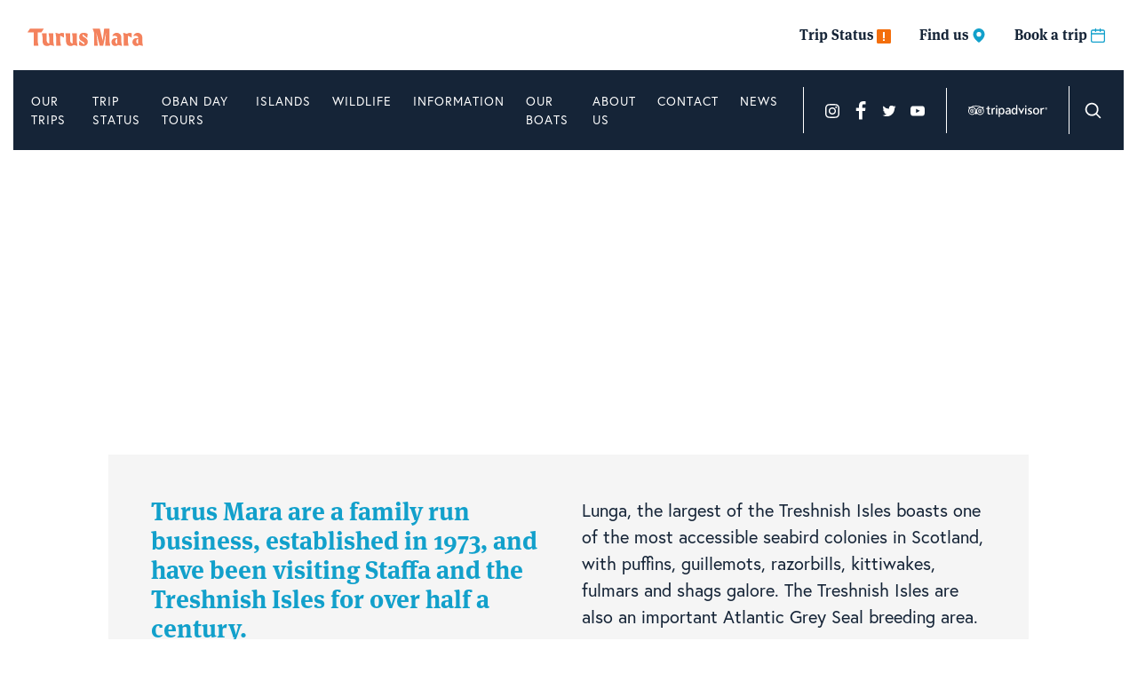

--- FILE ---
content_type: text/html; charset=UTF-8
request_url: https://www.turusmara.com/
body_size: 33938
content:
<!DOCTYPE html>
<html lang="en-GB" class="no-js">

		<head>
	<meta charset="UTF-8" />
	<meta name="viewport" content="width=device-width,initial-scale=1">

	<script>document.documentElement.className = document.documentElement.className.replace(/(\s|^)no-js(\s|$)/, '$1js$2');</script>

	<title>Turus Mara - Treshnish Isles and Staffa boat trips</title>
<meta name="description" content="Turus Mara -Isle of Mull - seabird and wildlife tours to Staffa and the Treshnish Isles from Ulva Ferry &amp; Oban. See puffins, seals, Fingal&#039;s Cave &amp; Iona">
<meta name="robots" content="index, follow, max-snippet:-1, max-image-preview:large, max-video-preview:-1">
<link rel="canonical" href="https://www.turusmara.com/">
<script id="website-schema" type="application/ld+json">{"@context":"https:\/\/schema.org","@type":"WebSite","name":"Turus Mara","alternateName":"Turus Mara","description":"Treshnish Isles and Staffa Wildlife Cruise-tours","url":"https:\/\/www.turusmara.com"}</script>
<meta property="og:url" content="https://www.turusmara.com/">
<meta property="og:site_name" content="Turus Mara">
<meta property="og:locale" content="en_GB">
<meta property="og:type" content="website">
<meta property="og:title" content="Turus Mara - Treshnish Isles and Staffa boat trips">
<meta property="og:description" content="Turus Mara -Isle of Mull - seabird and wildlife tours to Staffa and the Treshnish Isles from Ulva Ferry &amp; Oban. See puffins, seals, Fingal&#039;s Cave &amp; Iona">
<meta property="og:image" content="https://www.turusmara.com/wp-content/uploads/2023/12/DF2B2822-4B04-42F0-8986-B760FF0DE87C.jpg">
<meta property="og:image:secure_url" content="https://www.turusmara.com/wp-content/uploads/2023/12/DF2B2822-4B04-42F0-8986-B760FF0DE87C.jpg">
<meta property="og:image:width" content="1440">
<meta property="og:image:height" content="1440">
<meta property="fb:pages" content="">
<meta property="fb:admins" content="">
<meta property="fb:app_id" content="">
<meta name="twitter:card" content="summary">
<meta name="twitter:site" content="">
<meta name="twitter:creator" content="">
<meta name="twitter:title" content="Turus Mara - Treshnish Isles and Staffa boat trips">
<meta name="twitter:description" content="Turus Mara -Isle of Mull - seabird and wildlife tours to Staffa and the Treshnish Isles from Ulva Ferry &amp; Oban. See puffins, seals, Fingal&#039;s Cave &amp; Iona">
<meta name="twitter:image" content="https://www.turusmara.com/wp-content/uploads/2023/12/DF2B2822-4B04-42F0-8986-B760FF0DE87C.jpg">
<link rel='dns-prefetch' href='//cdnjs.cloudflare.com' />
<link rel='dns-prefetch' href='//ajax.googleapis.com' />
<link rel='dns-prefetch' href='//use.typekit.net' />
<script type="application/ld+json">{"@context":"https:\/\/schema.org","@type":"Organization","name":"Turus Mara","url":"https:\/\/www.turusmara.com","alternateName":"Turus Mara","description":"Turus Mara"}</script>
<link rel='stylesheet' id='wp-block-library-css' href='https://www.turusmara.com/wp-includes/css/dist/block-library/style.min.css?ver=6.5.7' type='text/css' media='all' />
<style id='classic-theme-styles-inline-css' type='text/css'>
/*! This file is auto-generated */
.wp-block-button__link{color:#fff;background-color:#32373c;border-radius:9999px;box-shadow:none;text-decoration:none;padding:calc(.667em + 2px) calc(1.333em + 2px);font-size:1.125em}.wp-block-file__button{background:#32373c;color:#fff;text-decoration:none}
</style>
<style id='global-styles-inline-css' type='text/css'>
body{--wp--preset--color--black: #000000;--wp--preset--color--cyan-bluish-gray: #abb8c3;--wp--preset--color--white: #ffffff;--wp--preset--color--pale-pink: #f78da7;--wp--preset--color--vivid-red: #cf2e2e;--wp--preset--color--luminous-vivid-orange: #ff6900;--wp--preset--color--luminous-vivid-amber: #fcb900;--wp--preset--color--light-green-cyan: #7bdcb5;--wp--preset--color--vivid-green-cyan: #00d084;--wp--preset--color--pale-cyan-blue: #8ed1fc;--wp--preset--color--vivid-cyan-blue: #0693e3;--wp--preset--color--vivid-purple: #9b51e0;--wp--preset--gradient--vivid-cyan-blue-to-vivid-purple: linear-gradient(135deg,rgba(6,147,227,1) 0%,rgb(155,81,224) 100%);--wp--preset--gradient--light-green-cyan-to-vivid-green-cyan: linear-gradient(135deg,rgb(122,220,180) 0%,rgb(0,208,130) 100%);--wp--preset--gradient--luminous-vivid-amber-to-luminous-vivid-orange: linear-gradient(135deg,rgba(252,185,0,1) 0%,rgba(255,105,0,1) 100%);--wp--preset--gradient--luminous-vivid-orange-to-vivid-red: linear-gradient(135deg,rgba(255,105,0,1) 0%,rgb(207,46,46) 100%);--wp--preset--gradient--very-light-gray-to-cyan-bluish-gray: linear-gradient(135deg,rgb(238,238,238) 0%,rgb(169,184,195) 100%);--wp--preset--gradient--cool-to-warm-spectrum: linear-gradient(135deg,rgb(74,234,220) 0%,rgb(151,120,209) 20%,rgb(207,42,186) 40%,rgb(238,44,130) 60%,rgb(251,105,98) 80%,rgb(254,248,76) 100%);--wp--preset--gradient--blush-light-purple: linear-gradient(135deg,rgb(255,206,236) 0%,rgb(152,150,240) 100%);--wp--preset--gradient--blush-bordeaux: linear-gradient(135deg,rgb(254,205,165) 0%,rgb(254,45,45) 50%,rgb(107,0,62) 100%);--wp--preset--gradient--luminous-dusk: linear-gradient(135deg,rgb(255,203,112) 0%,rgb(199,81,192) 50%,rgb(65,88,208) 100%);--wp--preset--gradient--pale-ocean: linear-gradient(135deg,rgb(255,245,203) 0%,rgb(182,227,212) 50%,rgb(51,167,181) 100%);--wp--preset--gradient--electric-grass: linear-gradient(135deg,rgb(202,248,128) 0%,rgb(113,206,126) 100%);--wp--preset--gradient--midnight: linear-gradient(135deg,rgb(2,3,129) 0%,rgb(40,116,252) 100%);--wp--preset--font-size--small: 13px;--wp--preset--font-size--medium: 20px;--wp--preset--font-size--large: 36px;--wp--preset--font-size--x-large: 42px;--wp--preset--spacing--20: 0.44rem;--wp--preset--spacing--30: 0.67rem;--wp--preset--spacing--40: 1rem;--wp--preset--spacing--50: 1.5rem;--wp--preset--spacing--60: 2.25rem;--wp--preset--spacing--70: 3.38rem;--wp--preset--spacing--80: 5.06rem;--wp--preset--shadow--natural: 6px 6px 9px rgba(0, 0, 0, 0.2);--wp--preset--shadow--deep: 12px 12px 50px rgba(0, 0, 0, 0.4);--wp--preset--shadow--sharp: 6px 6px 0px rgba(0, 0, 0, 0.2);--wp--preset--shadow--outlined: 6px 6px 0px -3px rgba(255, 255, 255, 1), 6px 6px rgba(0, 0, 0, 1);--wp--preset--shadow--crisp: 6px 6px 0px rgba(0, 0, 0, 1);}:where(.is-layout-flex){gap: 0.5em;}:where(.is-layout-grid){gap: 0.5em;}body .is-layout-flex{display: flex;}body .is-layout-flex{flex-wrap: wrap;align-items: center;}body .is-layout-flex > *{margin: 0;}body .is-layout-grid{display: grid;}body .is-layout-grid > *{margin: 0;}:where(.wp-block-columns.is-layout-flex){gap: 2em;}:where(.wp-block-columns.is-layout-grid){gap: 2em;}:where(.wp-block-post-template.is-layout-flex){gap: 1.25em;}:where(.wp-block-post-template.is-layout-grid){gap: 1.25em;}.has-black-color{color: var(--wp--preset--color--black) !important;}.has-cyan-bluish-gray-color{color: var(--wp--preset--color--cyan-bluish-gray) !important;}.has-white-color{color: var(--wp--preset--color--white) !important;}.has-pale-pink-color{color: var(--wp--preset--color--pale-pink) !important;}.has-vivid-red-color{color: var(--wp--preset--color--vivid-red) !important;}.has-luminous-vivid-orange-color{color: var(--wp--preset--color--luminous-vivid-orange) !important;}.has-luminous-vivid-amber-color{color: var(--wp--preset--color--luminous-vivid-amber) !important;}.has-light-green-cyan-color{color: var(--wp--preset--color--light-green-cyan) !important;}.has-vivid-green-cyan-color{color: var(--wp--preset--color--vivid-green-cyan) !important;}.has-pale-cyan-blue-color{color: var(--wp--preset--color--pale-cyan-blue) !important;}.has-vivid-cyan-blue-color{color: var(--wp--preset--color--vivid-cyan-blue) !important;}.has-vivid-purple-color{color: var(--wp--preset--color--vivid-purple) !important;}.has-black-background-color{background-color: var(--wp--preset--color--black) !important;}.has-cyan-bluish-gray-background-color{background-color: var(--wp--preset--color--cyan-bluish-gray) !important;}.has-white-background-color{background-color: var(--wp--preset--color--white) !important;}.has-pale-pink-background-color{background-color: var(--wp--preset--color--pale-pink) !important;}.has-vivid-red-background-color{background-color: var(--wp--preset--color--vivid-red) !important;}.has-luminous-vivid-orange-background-color{background-color: var(--wp--preset--color--luminous-vivid-orange) !important;}.has-luminous-vivid-amber-background-color{background-color: var(--wp--preset--color--luminous-vivid-amber) !important;}.has-light-green-cyan-background-color{background-color: var(--wp--preset--color--light-green-cyan) !important;}.has-vivid-green-cyan-background-color{background-color: var(--wp--preset--color--vivid-green-cyan) !important;}.has-pale-cyan-blue-background-color{background-color: var(--wp--preset--color--pale-cyan-blue) !important;}.has-vivid-cyan-blue-background-color{background-color: var(--wp--preset--color--vivid-cyan-blue) !important;}.has-vivid-purple-background-color{background-color: var(--wp--preset--color--vivid-purple) !important;}.has-black-border-color{border-color: var(--wp--preset--color--black) !important;}.has-cyan-bluish-gray-border-color{border-color: var(--wp--preset--color--cyan-bluish-gray) !important;}.has-white-border-color{border-color: var(--wp--preset--color--white) !important;}.has-pale-pink-border-color{border-color: var(--wp--preset--color--pale-pink) !important;}.has-vivid-red-border-color{border-color: var(--wp--preset--color--vivid-red) !important;}.has-luminous-vivid-orange-border-color{border-color: var(--wp--preset--color--luminous-vivid-orange) !important;}.has-luminous-vivid-amber-border-color{border-color: var(--wp--preset--color--luminous-vivid-amber) !important;}.has-light-green-cyan-border-color{border-color: var(--wp--preset--color--light-green-cyan) !important;}.has-vivid-green-cyan-border-color{border-color: var(--wp--preset--color--vivid-green-cyan) !important;}.has-pale-cyan-blue-border-color{border-color: var(--wp--preset--color--pale-cyan-blue) !important;}.has-vivid-cyan-blue-border-color{border-color: var(--wp--preset--color--vivid-cyan-blue) !important;}.has-vivid-purple-border-color{border-color: var(--wp--preset--color--vivid-purple) !important;}.has-vivid-cyan-blue-to-vivid-purple-gradient-background{background: var(--wp--preset--gradient--vivid-cyan-blue-to-vivid-purple) !important;}.has-light-green-cyan-to-vivid-green-cyan-gradient-background{background: var(--wp--preset--gradient--light-green-cyan-to-vivid-green-cyan) !important;}.has-luminous-vivid-amber-to-luminous-vivid-orange-gradient-background{background: var(--wp--preset--gradient--luminous-vivid-amber-to-luminous-vivid-orange) !important;}.has-luminous-vivid-orange-to-vivid-red-gradient-background{background: var(--wp--preset--gradient--luminous-vivid-orange-to-vivid-red) !important;}.has-very-light-gray-to-cyan-bluish-gray-gradient-background{background: var(--wp--preset--gradient--very-light-gray-to-cyan-bluish-gray) !important;}.has-cool-to-warm-spectrum-gradient-background{background: var(--wp--preset--gradient--cool-to-warm-spectrum) !important;}.has-blush-light-purple-gradient-background{background: var(--wp--preset--gradient--blush-light-purple) !important;}.has-blush-bordeaux-gradient-background{background: var(--wp--preset--gradient--blush-bordeaux) !important;}.has-luminous-dusk-gradient-background{background: var(--wp--preset--gradient--luminous-dusk) !important;}.has-pale-ocean-gradient-background{background: var(--wp--preset--gradient--pale-ocean) !important;}.has-electric-grass-gradient-background{background: var(--wp--preset--gradient--electric-grass) !important;}.has-midnight-gradient-background{background: var(--wp--preset--gradient--midnight) !important;}.has-small-font-size{font-size: var(--wp--preset--font-size--small) !important;}.has-medium-font-size{font-size: var(--wp--preset--font-size--medium) !important;}.has-large-font-size{font-size: var(--wp--preset--font-size--large) !important;}.has-x-large-font-size{font-size: var(--wp--preset--font-size--x-large) !important;}
.wp-block-navigation a:where(:not(.wp-element-button)){color: inherit;}
:where(.wp-block-post-template.is-layout-flex){gap: 1.25em;}:where(.wp-block-post-template.is-layout-grid){gap: 1.25em;}
:where(.wp-block-columns.is-layout-flex){gap: 2em;}:where(.wp-block-columns.is-layout-grid){gap: 2em;}
.wp-block-pullquote{font-size: 1.5em;line-height: 1.6;}
</style>
<link rel='stylesheet' id='typekit-css-css' href='https://use.typekit.net/jrv5vwn.css' type='text/css' media='all' />
<link rel='stylesheet' id='main-css-css' href='https://www.turusmara.com/wp-content/themes/turusmara/dist/main.0b7a3fd0.css' type='text/css' media='all' />
<script type="text/javascript" src="//cdnjs.cloudflare.com/ajax/libs/modernizr/2.7.1/modernizr.min.js" id="modernizr-js"></script>
<link rel="https://api.w.org/" href="https://www.turusmara.com/wp-json/" /><link rel="alternate" type="application/json" href="https://www.turusmara.com/wp-json/wp/v2/pages/12" /><link rel="alternate" type="application/json+oembed" href="https://www.turusmara.com/wp-json/oembed/1.0/embed?url=https%3A%2F%2Fwww.turusmara.com%2F" />
<link rel="alternate" type="text/xml+oembed" href="https://www.turusmara.com/wp-json/oembed/1.0/embed?url=https%3A%2F%2Fwww.turusmara.com%2F&#038;format=xml" />
<script>
								(function(b,o,i,l,e,r){b.GoogleAnalyticsObject=l;b[l]||(b[l]=
								function(){(b[l].q=b[l].q||[]).push(arguments)});b[l].l=+new Date;
								e=o.createElement(i);r=o.getElementsByTagName(i)[0];
								e.src='//www.google-analytics.com/analytics.js';
								r.parentNode.insertBefore(e,r)}(window,document,'script','ga'));
								ga('create','UA-131298047-1');ga('send','pageview');
						</script>

<link rel="icon" href="https://www.turusmara.com/wp-content/uploads/2018/11/cropped-turus-mara-artworkpng-32x32.png" sizes="32x32" />
<link rel="icon" href="https://www.turusmara.com/wp-content/uploads/2018/11/cropped-turus-mara-artworkpng-192x192.png" sizes="192x192" />
<link rel="apple-touch-icon" href="https://www.turusmara.com/wp-content/uploads/2018/11/cropped-turus-mara-artworkpng-180x180.png" />
<meta name="msapplication-TileImage" content="https://www.turusmara.com/wp-content/uploads/2018/11/cropped-turus-mara-artworkpng-270x270.png" />
</head>

		<body class="home page-template-default page page-id-12 page-parent page-home hero-is-visible" itemscope itemtype="http://schema.org/WebPage">

			<div hidden id="svg-sprite"><svg xmlns="http://www.w3.org/2000/svg" xmlns:xlink="http://www.w3.org/1999/xlink" width="316" height="949.131"><symbol id="sprite-youtube" viewBox="0 0 28 28"><title>youtube-play</title><path d="M11.109 17.625l7.562-3.906-7.562-3.953v7.859zM14 4.156c5.891 0 9.797.281 9.797.281.547.063 1.75.063 2.812 1.188 0 0 .859.844 1.109 2.781.297 2.266.281 4.531.281 4.531v2.125s.016 2.266-.281 4.531c-.25 1.922-1.109 2.781-1.109 2.781-1.062 1.109-2.266 1.109-2.812 1.172 0 0-3.906.297-9.797.297-7.281-.063-9.516-.281-9.516-.281-.625-.109-2.031-.078-3.094-1.188 0 0-.859-.859-1.109-2.781C-.016 17.327 0 15.062 0 15.062v-2.125s-.016-2.266.281-4.531C.531 6.469 1.39 5.625 1.39 5.625 2.452 4.5 3.656 4.5 4.202 4.437c0 0 3.906-.281 9.797-.281z"/></symbol><symbol id="sprite-xi-marque" viewBox="0 0 31 23"><title>7B9922A2-6472-4A97-B316-7E1FB0938B04</title><g id="Symbols" fill="none" fill-rule="evenodd"><g id="Nav/Mobile-Nav" transform="translate(-27 -23)" fill="#FFF"><g id="Mobile-Nav"><g id="Menu"><g id="Xi-Asset/xi-marque" transform="translate(27.072 23)"><g id="xi-marque" fill-rule="nonzero"><path id="Shape" d="M22.426 1.168h-6.244L11.55 7.563 6.829 1.168H.46l7.9 10.465L0 22.867h6.28l5.27-7.156 5.35 7.156h6.368l-8.565-11.234zM27.873 5.971a2.545 2.545 0 1 0 1.8-4.352 2.553 2.553 0 0 0-4.35 1.813 2.558 2.558 0 0 0 2.55 2.54z"/><path id="Rectangle-path" d="M25.579 8.2h4.615v14.667h-4.615z"/></g></g></g></g></g></g></symbol><symbol id="sprite-xi-arrows" viewBox="-3.5 2.5 316 316"><title>xi-arrows</title><g fill="#DEDEDE"><path d="M127.367 2.746l-1.764 2.43 9.455 6.854C98.773 16.614 65.346 34.008 40.61 61.257 14.909 89.569.755 126.238.755 164.509c0 23.094 5.008 45.314 14.885 66.043l3.611-1.721c-9.619-20.188-14.496-41.828-14.496-64.322 0-37.275 13.786-72.989 38.817-100.563 24.147-26.601 56.797-43.557 92.229-47.975l-7.753 9.198 2.298 1.934 11.608-13.777-14.587-10.58zM295.481 225.872c8.467-19.396 12.764-40.02 12.764-61.362 0-38.684-14.422-75.647-40.608-104.082-26.027-28.261-61.362-45.674-99.495-49.029l-.352 3.984c37.14 3.268 71.554 20.228 96.904 47.754 25.505 27.694 39.551 63.695 39.551 101.373 0 20.866-4.218 41.024-12.523 59.975l-3.945-11.357-2.836.988 5.916 17.02 16.543-7.137-1.188-2.759-10.731 4.632zM275.819 252.87c-13.631 18.612-31.625 34.051-52.039 44.646-21.399 11.106-44.56 16.738-68.835 16.738-23.976 0-46.878-5.501-68.071-16.351-19.279-9.869-36.453-24.077-49.858-41.189l11.866 1.914.475-2.965-17.786-2.864-1.565 17.948 2.992.265 1.013-11.647c13.74 17.484 31.317 32.002 51.041 42.1 21.764 11.141 45.279 16.79 69.895 16.79 24.572 0 49.013-5.943 70.678-17.188 20.957-10.877 39.431-26.726 53.423-45.832l-3.229-2.365z"/></g></symbol><symbol id="sprite-twitter" viewBox="0 0 26 28"><title>twitter</title><path d="M25.312 6.375a10.85 10.85 0 0 1-2.531 2.609c.016.219.016.438.016.656 0 6.672-5.078 14.359-14.359 14.359-2.859 0-5.516-.828-7.75-2.266.406.047.797.063 1.219.063 2.359 0 4.531-.797 6.266-2.156a5.056 5.056 0 0 1-4.719-3.5c.313.047.625.078.953.078.453 0 .906-.063 1.328-.172a5.048 5.048 0 0 1-4.047-4.953v-.063a5.093 5.093 0 0 0 2.281.641 5.044 5.044 0 0 1-2.25-4.203c0-.938.25-1.797.688-2.547a14.344 14.344 0 0 0 10.406 5.281 5.708 5.708 0 0 1-.125-1.156 5.045 5.045 0 0 1 5.047-5.047 5.03 5.03 0 0 1 3.687 1.594 9.943 9.943 0 0 0 3.203-1.219 5.032 5.032 0 0 1-2.219 2.781c1.016-.109 2-.391 2.906-.781z"/></symbol><symbol id="sprite-tumblr" viewBox="0 0 17 28"><title>tumblr</title><path d="M14.75 20.766L16 24.469c-.469.703-2.594 1.5-4.5 1.531-5.672.094-7.812-4.031-7.812-6.937v-8.5H1.063V7.204C5.001 5.782 5.954 2.22 6.172.188c.016-.125.125-.187.187-.187h3.813v6.625h5.203v3.937h-5.219v8.094c0 1.094.406 2.609 2.5 2.562.688-.016 1.609-.219 2.094-.453z"/></symbol><symbol id="sprite-tripadvisor" viewBox="0 2.444 133.119 20.111"><title>tripadvisor</title><path d="M7.688 12.364a1.11 1.11 0 0 1-1.107 1.11 1.11 1.11 0 0 1-1.108-1.11c0-.61.495-1.104 1.108-1.104a1.106 1.106 0 0 1 1.107 1.104zM21.042 12.364c0 .611-.494 1.11-1.105 1.11-.615 0-1.108-.5-1.108-1.11 0-.61.493-1.104 1.108-1.104a1.104 1.104 0 0 1 1.105 1.104z"/><path d="M3.289 12.364a3.296 3.296 0 0 0 3.294 3.292 3.294 3.294 0 0 0 3.289-3.292 3.295 3.295 0 0 0-3.289-3.288 3.298 3.298 0 0 0-3.294 3.288zm1.135 0a2.158 2.158 0 1 1 2.161 2.159 2.16 2.16 0 0 1-2.161-2.159zM16.644 12.364a3.294 3.294 0 0 0 3.292 3.292 3.293 3.293 0 0 0 3.288-3.292 3.292 3.292 0 0 0-3.288-3.288 3.296 3.296 0 0 0-3.292 3.288zm1.135 0a2.16 2.16 0 0 1 2.159-2.155 2.157 2.157 0 0 1 0 4.314 2.156 2.156 0 0 1-2.159-2.159z"/><path fill="none" d="M15.517 15.369a5.283 5.283 0 0 0 6.276 2.072c2.752-1.02 4.166-4.082 3.149-6.833a5.328 5.328 0 0 0-6.834-3.149 5.295 5.295 0 0 0-2.991 2.767 5.264 5.264 0 0 0-.443 2.722"/><path d="M25.307 8.491c.312-1.337 1.304-2.676 1.304-2.676l-4.449-.003c-2.495-1.611-5.524-2.465-8.881-2.465-3.484 0-6.63.875-9.111 2.497L0 5.848s.98 1.323 1.297 2.651a6.606 6.606 0 0 0-1.293 3.93c0 3.672 2.99 6.661 6.665 6.661a6.654 6.654 0 0 0 5.196-2.5l1.419 2.125 1.43-2.143a6.657 6.657 0 0 0 2.446 1.932 6.64 6.64 0 0 0 5.1.201c3.448-1.275 5.218-5.119 3.943-8.562a6.62 6.62 0 0 0-.896-1.652zM13.28 4.511c2.395 0 4.557.433 6.467 1.289a6.61 6.61 0 0 0-5.85 3.863 6.644 6.644 0 0 0-.588 2.29 6.669 6.669 0 0 0-6.508-6.185c1.908-.815 4.101-1.257 6.479-1.257zm-2.208 10.894a5.32 5.32 0 0 1-4.405 2.341 5.327 5.327 0 0 1-5.321-5.317c0-2.936 2.388-5.32 5.321-5.32s5.32 2.385 5.32 5.32c0 .179-.035.348-.053.521a5.277 5.277 0 0 1-.862 2.455zm10.721 2.038a5.292 5.292 0 0 1-6.276-2.074 5.214 5.214 0 0 1-.556-1.076 5.332 5.332 0 0 1-.287-1.345 5.266 5.266 0 0 1 .443-2.722 5.298 5.298 0 0 1 2.991-2.767 5.328 5.328 0 0 1 6.834 3.149 5.33 5.33 0 0 1-3.149 6.835z"/><g><path d="M95.578 4.412a1.288 1.288 0 0 0 2.574 0c0-.709-.576-1.288-1.287-1.288a1.29 1.29 0 0 0-1.287 1.288zM34.471 4.321l-1.951.674V7.54h-2.162v1.707h2.103v5.479c0 2.604.887 3.672 3.067 3.672.553 0 1.081-.068 1.611-.213l.086-.021-.024-1.77-.149.057c-.429.148-.764.221-1.023.221-1.024 0-1.404-.576-1.404-2.131V9.249h2.495V7.54h-2.495V4.271l-.154.05zM41.215 9.269V7.54h-1.979v10.67H41.4v-5.356c0-2.245.943-3.482 2.653-3.482.248 0 .488.037.781.12l.14.04.071-2.106-.931-.071c-1.254-.002-2.267.676-2.899 1.914zM56.657 7.289c-1.485 0-2.733.703-3.566 1.982V7.538h-1.978v15.017h2.165v-5.82c.781 1.062 1.901 1.646 3.295 1.646 2.735 0 4.502-2.244 4.502-5.71.001-3.22-1.776-5.382-4.418-5.382zm-.604 9.34c-1.712 0-2.775-1.463-2.775-3.814 0-2.269 1.122-3.735 2.858-3.735 1.673 0 2.673 1.39 2.673 3.713 0 2.365-1.057 3.836-2.756 3.836zM67.4 7.289c-1.323 0-2.482.25-3.545.761l-.066.032.023 1.847.17-.096c1.016-.568 1.978-.858 2.854-.858 1.567 0 2.467.898 2.467 2.468v.091h-1.238c-3.562 0-5.522 1.29-5.522 3.63 0 1.879 1.415 3.191 3.44 3.191 1.49 0 2.643-.586 3.465-1.688v1.541h1.955v-6.457c-.001-2.959-1.347-4.462-4.003-4.462zm1.9 6.416c0 1.838-1.106 3.027-2.817 3.027-1.048 0-1.779-.689-1.779-1.674 0-1.295 1.238-2.007 3.485-2.007h1.113c-.002.168-.002.654-.002.654zM80.592 2.444v6.543c-.798-1.109-1.908-1.697-3.334-1.697-2.647 0-4.426 2.18-4.426 5.419 0 3.337 1.804 5.667 4.382 5.667 1.527 0 2.718-.676 3.544-1.991v1.825h2V2.444h-2.166zm-2.817 14.142c-1.649 0-2.673-1.438-2.673-3.752 0-2.317 1.033-3.815 2.634-3.815 1.787 0 2.854 1.425 2.854 3.815.002 2.283-1.1 3.752-2.815 3.752zM92.426 7.539l-3.068 6.162-2.836-6.162h-2.438l5.229 10.671 5.371-10.671h-2.258zM97.834 7.539h-2.049V18.21h2.166V7.539h-.117zM100.488 10.275c0 1.501 1.031 2.291 2.936 3.223 1.201.59 1.828.938 1.828 1.77 0 .854-.77 1.404-1.967 1.404-.846 0-1.785-.238-2.715-.695l-.158-.078-.07 1.882.072.026a7.487 7.487 0 0 0 2.789.527c2.646 0 4.355-1.261 4.355-3.213 0-1.627-1.082-2.453-2.957-3.328-1.373-.645-1.949-1.021-1.949-1.705 0-.648.641-1.07 1.631-1.07.895 0 1.768.199 2.594.593l.156.072.094-1.841-.086-.025a9.265 9.265 0 0 0-2.633-.4c-2.344-.003-3.92 1.147-3.92 2.858zM114.309 7.289c-3.252 0-5.271 2.141-5.271 5.585s2.021 5.583 5.271 5.583c3.268 0 5.295-2.139 5.295-5.583 0-3.443-2.03-5.585-5.295-5.585zm.019 9.402c-1.797 0-3.004-1.543-3.004-3.838 0-2.308 1.207-3.856 3.004-3.856 1.826 0 3.006 1.515 3.006 3.856 0 2.333-1.178 3.838-3.006 3.838zM123.596 9.269V7.54h-1.979v10.67h2.164v-5.356c0-2.245.938-3.482 2.65-3.482.246 0 .484.037.771.12l.146.04.066-2.106-.927-.071c-1.247-.002-2.258.676-2.891 1.914z"/><g><path d="M48.901 7.539h-2.048V18.21h2.164V7.539h-.116z"/></g><g><path d="M46.643 4.412a1.287 1.287 0 1 0 1.287-1.288 1.29 1.29 0 0 0-1.287 1.288z"/></g><g><path d="M132.578 7.067c.355.359.541.837.541 1.351 0 .537-.201 1.018-.57 1.372a1.966 1.966 0 0 1-1.361.562c-.521 0-1-.205-1.373-.59a1.932 1.932 0 0 1-.557-1.345c0-.514.205-1.012.588-1.39a1.88 1.88 0 0 1 1.342-.544c.533 0 1.019.202 1.39.584zm-2.492.212a1.598 1.598 0 0 0-.479 1.139c0 .414.154.794.453 1.098.299.312.695.481 1.121.481.414 0 .811-.159 1.117-.457.303-.29.469-.688.469-1.123 0-.425-.154-.811-.447-1.107a1.554 1.554 0 0 0-1.131-.477c-.429 0-.804.153-1.103.446zm1.137.036c.605 0 .916.219.916.616 0 .273-.162.485-.451.572l.477.931h-.645l-.396-.84h-.168v.84h-.584v-2.12l.851.001zm-.272.934h.203c.26 0 .385-.091.385-.273 0-.208-.131-.293-.416-.293h-.172v.566z"/></g></g></symbol><symbol id="sprite-search" viewBox="0 0 24 24"><title>search</title><g fill-rule="evenodd"><path id="search-a" d="M21.7 20.3l-4.5-4.5c1.1-1.4 1.8-3.3 1.8-5.3C19 5.8 15.2 2 10.5 2S2 5.8 2 10.5 5.8 19 10.5 19c2 0 3.8-.7 5.3-1.8l4.5 4.5c.2.2.5.3.7.3.2 0 .5-.1.7-.3.4-.4.4-1 0-1.4zM4 10.5C4 6.9 6.9 4 10.5 4S17 6.9 17 10.5c0 1.8-.7 3.4-1.9 4.6a6.42 6.42 0 0 1-4.6 1.9C6.9 17 4 14.1 4 10.5z"/></g></symbol><symbol id="sprite-pound" viewBox="0 0 24 24"><title>pound</title><path d="M12 0C5.373 0 0 5.373 0 12c0 6.628 5.373 12 12 12s12-5.372 12-12c0-6.627-5.373-12-12-12zm4.114 19.051a3.48 3.48 0 0 1-1.526.346c-.393 0-1.055-.152-1.982-.453s-1.661-.453-2.199-.453a3.95 3.95 0 0 0-1.418.256 7.41 7.41 0 0 0-1.014.533L7 17.881c.742-.518 1.339-1.09 1.792-1.717.452-.627.679-1.307.679-2.043 0-.209-.043-.455-.127-.738a9.147 9.147 0 0 0-.267-.728H6.902v-1.024h1.545c0 .033-.109-.172-.329-.615a9.819 9.819 0 0 1-.438-.969 4.409 4.409 0 0 1-.167-.665 4.523 4.523 0 0 1-.07-.812c0-1.023.417-1.941 1.25-2.75.833-.811 2.027-1.216 3.582-1.216 1.464 0 2.57.4 3.321 1.201.752.8 1.138 1.932 1.156 3.396h-1.82c0-.991-.23-1.744-.693-2.258-.462-.516-1.167-.773-2.111-.773-.919 0-1.613.241-2.087.724a2.412 2.412 0 0 0-.708 1.755c0 .341.074.693.222 1.053.147.361.461 1.004.939 1.929h3.228v1.024h-2.784c.065.301.112.539.143.708.029.17.045.348.045.531 0 .656-.197 1.305-.591 1.943s-1.011 1.275-1.851 1.906a8.043 8.043 0 0 1 1.338-.547 4.376 4.376 0 0 1 1.29-.203c.472 0 1.098.117 1.875.352.777.23 1.288.348 1.529.348.308 0 .591-.059.847-.178.158-.07.396-.223.719-.451l.816 1.328a5.7 5.7 0 0 1-.984.659z"/></symbol><symbol id="sprite-map" viewBox="0 0 18.41 22.51"><title>Map_1</title><path d="M742.3 710.91a3.75 3.75 0 1 1 3.75-3.75 3.75 3.75 0 0 1-3.75 3.75m0-13.13a9.21 9.21 0 0 0-9.21 9.21c0 7.16 9.21 13.3 9.21 13.3s9.2-6.14 9.2-13.3a9.21 9.21 0 0 0-9.2-9.21" transform="translate(-733.09 -697.78)"/></symbol><symbol id="sprite-map-white" viewBox="0 0 18.41 22.51"><defs><style>.a{fill:#fff;fill-rule:evenodd}</style></defs><title>Map</title><path class="a" d="M742.3 710.91a3.75 3.75 0 1 1 3.75-3.75 3.75 3.75 0 0 1-3.75 3.75m0-13.13a9.21 9.21 0 0 0-9.21 9.21c0 7.16 9.21 13.3 9.21 13.3s9.2-6.14 9.2-13.3a9.21 9.21 0 0 0-9.2-9.21" transform="translate(-733.09 -697.78)"/></symbol><symbol id="sprite-logo" viewBox="0 0 130 20"><title>logo</title><g fill="none" fill-rule="evenodd"><path id="Background" d="M0 0h130v20.151H0z"/><g transform="translate(0 .13)"><path id="Fill-1" fill="#F4825D" d="M2.799.01L0 4.297h6.877v15.149h5.446l-.766-4.12V4.296h4.077l2.8-4.286z"/><path d="M29.1 5.323h-5.419l.712 4.327v7.204a2.767 2.767 0 0 1-1.095-.336 3.073 3.073 0 0 1-.89-.726 3.622 3.622 0 0 1-.588-.985 3.016 3.016 0 0 1-.219-1.14V5.323h-5.419l.712 4.327v4.12c0 1.09.132 2.01.396 2.76.265.752.625 1.36 1.082 1.827.455.467.994.804 1.614 1.011.62.207 1.296.311 2.026.311.602 0 1.218-.082 1.847-.246a3.873 3.873 0 0 0 1.656-.894l4.297 1.14-.712-4.69V5.323z" id="Fill-2" fill="#F4825D"/><path d="M37.31 5.167c-.51.139-1.03.389-1.56.752l-4.296-1.14.711 4.69v9.977h5.42l-.712-4.328V8.121c.784.363 1.5.713 2.148 1.05.648.337 1.29.704 1.93 1.101V5.245a8.053 8.053 0 0 0-2.08-.285c-.53 0-1.05.07-1.56.207" id="Fill-4" fill="#F4825D"/><path d="M55.51 5.323h-5.419l.712 4.327v7.204a2.767 2.767 0 0 1-1.095-.336 3.073 3.073 0 0 1-.89-.726 3.622 3.622 0 0 1-.587-.985 3.016 3.016 0 0 1-.22-1.14V5.323h-5.418l.711 4.327v4.12c0 1.09.132 2.01.397 2.76.264.752.625 1.36 1.081 1.827.456.467.994.804 1.615 1.011.62.207 1.295.311 2.025.311.602 0 1.218-.082 1.847-.246a3.873 3.873 0 0 0 1.656-.894l4.297 1.14-.712-4.69V5.323z" id="Fill-6" fill="#F4825D"/><path d="M66.28 11.426a7.46 7.46 0 0 0-1.41-1.05c-.51-.294-.98-.579-1.409-.855a6.034 6.034 0 0 1-1.081-.868 1.526 1.526 0 0 1-.438-1.102c0-.19.018-.371.055-.544a.89.89 0 0 1 .191-.414c.384.293.803.618 1.26.971.455.355.912.722 1.368 1.102.456.38.89.751 1.3 1.114l1.08.959.548-4.587a6.565 6.565 0 0 0-2.162-1.05 8.942 8.942 0 0 0-2.38-.323c-.676 0-1.32.095-1.93.285-.612.19-1.15.48-1.615.868-.465.389-.84.885-1.122 1.49-.283.605-.424 1.321-.424 2.15 0 .813.145 1.5.437 2.06a5.268 5.268 0 0 0 1.095 1.452c.438.406.908.756 1.41 1.05.501.293.971.578 1.41.855.437.276.802.57 1.094.88.291.312.438.675.438 1.09 0 .397-.11.716-.329.958a95.72 95.72 0 0 1-1.286-.946 69.147 69.147 0 0 1-2.819-2.216 40.45 40.45 0 0 1-1.15-.984l-.547 4.587a6.758 6.758 0 0 0 2.258 1.049 9.71 9.71 0 0 0 2.45.324c.674 0 1.327-.095 1.956-.285.63-.19 1.186-.48 1.67-.868a4.248 4.248 0 0 0 1.163-1.49c.292-.605.438-1.322.438-2.151 0-.812-.146-1.499-.438-2.06a5.434 5.434 0 0 0-1.081-1.451" id="Fill-8" fill="#F4825D"/><path id="Fill-11" fill="#F4825D" d="M92.348.01h-6.076L84.63 13.72 81.373.01h-8.131l1.686 4.676.041 14.76h4.16L77.487 5.219h.11l3.694 14.227h3.887L88.16 5.219h.11l-.931 14.227h5.774l-.766-4.328z"/><path d="M100.914 17.295c-.711-.12-1.236-.454-1.573-.998a3.347 3.347 0 0 1-.507-1.8c0-.329.046-.662.137-.998.091-.337.223-.64.397-.907.173-.268.392-.501.657-.7.264-.198.57-.332.917-.402l-.028 5.805zm4.653-7.256c0-.812-.146-1.537-.438-2.177a5.09 5.09 0 0 0-1.163-1.632 5.217 5.217 0 0 0-3.544-1.4 5.89 5.89 0 0 0-1.506.195c-.492.13-.958.337-1.395.622A4.896 4.896 0 0 0 96.33 6.76c-.356.458-.653 1.024-.89 1.697.384-.052.79-.107 1.218-.168.429-.06.872-.09 1.328-.09.383 0 .752.034 1.108.103.356.069.67.19.944.363.274.173.493.414.657.725.164.311.247.709.247 1.192v.415a6.586 6.586 0 0 0-1.697-.233c-.803 0-1.505.13-2.108.388-.602.26-1.099.6-1.491 1.024a4.153 4.153 0 0 0-.876 1.438 4.888 4.888 0 0 0-.287 1.659c0 .553.09 1.097.273 1.632.182.536.46 1.01.835 1.426.374.414.835.751 1.382 1.01.548.26 1.186.389 1.916.389.529 0 1.054-.095 1.574-.285a4.748 4.748 0 0 0 1.491-.907l4.324 1.14-.711-4.69v-4.95z" id="Fill-13" fill="#F4825D"/><path d="M113.504 5.167c-.511.139-1.031.389-1.56.752l-4.297-1.14.711 4.69v9.977h5.42l-.712-4.328V8.121c.784.363 1.5.713 2.148 1.05.648.337 1.29.704 1.93 1.101V5.245a8.053 8.053 0 0 0-2.08-.285c-.53 0-1.05.07-1.56.207" id="Fill-15" fill="#F4825D"/><path d="M124.533 17.295c-.712-.12-1.236-.454-1.574-.998a3.347 3.347 0 0 1-.506-1.8c0-.329.045-.662.137-.998.091-.337.223-.64.397-.907.173-.268.392-.501.657-.7.264-.198.57-.332.916-.402l-.027 5.805zm4.653-2.306v-4.95c0-.812-.147-1.537-.438-2.177a5.09 5.09 0 0 0-1.163-1.632 5.217 5.217 0 0 0-3.545-1.4 5.89 5.89 0 0 0-1.505.195c-.493.13-.958.337-1.396.622a4.896 4.896 0 0 0-1.19 1.114c-.356.458-.653 1.024-.89 1.697.383-.052.79-.107 1.218-.168.429-.06.871-.09 1.327-.09.384 0 .753.034 1.109.103.356.069.67.19.944.363.274.173.493.414.657.725.164.311.246.709.246 1.192v.415a6.586 6.586 0 0 0-1.697-.233c-.803 0-1.505.13-2.107.388-.602.26-1.1.6-1.491 1.024a4.153 4.153 0 0 0-.876 1.438 4.888 4.888 0 0 0-.288 1.659c0 .553.091 1.097.274 1.632.182.536.46 1.01.835 1.426.374.414.835.751 1.382 1.01.547.26 1.186.389 1.916.389.529 0 1.053-.095 1.573-.285a4.748 4.748 0 0 0 1.492-.907l4.324 1.14-.711-4.69z" id="Fill-17" fill="#F4825D"/></g></g></symbol><symbol id="sprite-logo-inverted" viewBox="0 0 130 20"><title>logo-inverted</title><g fill="none" fill-rule="evenodd"><path id="Background" d="M0 0h130v20.151H0z"/><g transform="translate(0 .13)"><path fill="#FFF" d="M2.799.01L0 4.297h6.877v15.149h5.446l-.766-4.12V4.296h4.077l2.8-4.286z"/><path d="M29.1 5.323h-5.419l.712 4.327v7.204a2.767 2.767 0 0 1-1.095-.336 3.073 3.073 0 0 1-.89-.726 3.622 3.622 0 0 1-.588-.985 3.016 3.016 0 0 1-.219-1.14V5.323h-5.419l.712 4.327v4.12c0 1.09.132 2.01.396 2.76.265.752.625 1.36 1.082 1.827.455.467.994.804 1.614 1.011.62.207 1.296.311 2.026.311.602 0 1.218-.082 1.847-.246a3.873 3.873 0 0 0 1.656-.894l4.297 1.14-.712-4.69V5.323z" id="Fill-2" fill="#FFF"/><path d="M37.31 5.167c-.51.139-1.03.389-1.56.752l-4.296-1.14.711 4.69v9.977h5.42l-.712-4.328V8.121c.784.363 1.5.713 2.148 1.05.648.337 1.29.704 1.93 1.101V5.245a8.053 8.053 0 0 0-2.08-.285c-.53 0-1.05.07-1.56.207" id="Fill-4" fill="#FFF"/><path d="M55.51 5.323h-5.419l.712 4.327v7.204a2.767 2.767 0 0 1-1.095-.336 3.073 3.073 0 0 1-.89-.726 3.622 3.622 0 0 1-.587-.985 3.016 3.016 0 0 1-.22-1.14V5.323h-5.418l.711 4.327v4.12c0 1.09.132 2.01.397 2.76.264.752.625 1.36 1.081 1.827.456.467.994.804 1.615 1.011.62.207 1.295.311 2.025.311.602 0 1.218-.082 1.847-.246a3.873 3.873 0 0 0 1.656-.894l4.297 1.14-.712-4.69V5.323z" id="Fill-6" fill="#FFF"/><path d="M66.28 11.426a7.46 7.46 0 0 0-1.41-1.05c-.51-.294-.98-.579-1.409-.855a6.034 6.034 0 0 1-1.081-.868 1.526 1.526 0 0 1-.438-1.102c0-.19.018-.371.055-.544a.89.89 0 0 1 .191-.414c.384.293.803.618 1.26.971.455.355.912.722 1.368 1.102.456.38.89.751 1.3 1.114l1.08.959.548-4.587a6.565 6.565 0 0 0-2.162-1.05 8.942 8.942 0 0 0-2.38-.323c-.676 0-1.32.095-1.93.285-.612.19-1.15.48-1.615.868-.465.389-.84.885-1.122 1.49-.283.605-.424 1.321-.424 2.15 0 .813.145 1.5.437 2.06a5.268 5.268 0 0 0 1.095 1.452c.438.406.908.756 1.41 1.05.501.293.971.578 1.41.855.437.276.802.57 1.094.88.291.312.438.675.438 1.09 0 .397-.11.716-.329.958a95.72 95.72 0 0 1-1.286-.946 69.147 69.147 0 0 1-2.819-2.216 40.45 40.45 0 0 1-1.15-.984l-.547 4.587a6.758 6.758 0 0 0 2.258 1.049 9.71 9.71 0 0 0 2.45.324c.674 0 1.327-.095 1.956-.285.63-.19 1.186-.48 1.67-.868a4.248 4.248 0 0 0 1.163-1.49c.292-.605.438-1.322.438-2.151 0-.812-.146-1.499-.438-2.06a5.434 5.434 0 0 0-1.081-1.451" id="Fill-8" fill="#FFF"/><path id="Fill-11" fill="#FFF" d="M92.348.01h-6.076L84.63 13.72 81.373.01h-8.131l1.686 4.676.041 14.76h4.16L77.487 5.219h.11l3.694 14.227h3.887L88.16 5.219h.11l-.931 14.227h5.774l-.766-4.328z"/><path d="M100.914 17.295c-.711-.12-1.236-.454-1.573-.998a3.347 3.347 0 0 1-.507-1.8c0-.329.046-.662.137-.998.091-.337.223-.64.397-.907.173-.268.392-.501.657-.7.264-.198.57-.332.917-.402l-.028 5.805zm4.653-7.256c0-.812-.146-1.537-.438-2.177a5.09 5.09 0 0 0-1.163-1.632 5.217 5.217 0 0 0-3.544-1.4 5.89 5.89 0 0 0-1.506.195c-.492.13-.958.337-1.395.622A4.896 4.896 0 0 0 96.33 6.76c-.356.458-.653 1.024-.89 1.697.384-.052.79-.107 1.218-.168.429-.06.872-.09 1.328-.09.383 0 .752.034 1.108.103.356.069.67.19.944.363.274.173.493.414.657.725.164.311.247.709.247 1.192v.415a6.586 6.586 0 0 0-1.697-.233c-.803 0-1.505.13-2.108.388-.602.26-1.099.6-1.491 1.024a4.153 4.153 0 0 0-.876 1.438 4.888 4.888 0 0 0-.287 1.659c0 .553.09 1.097.273 1.632.182.536.46 1.01.835 1.426.374.414.835.751 1.382 1.01.548.26 1.186.389 1.916.389.529 0 1.054-.095 1.574-.285a4.748 4.748 0 0 0 1.491-.907l4.324 1.14-.711-4.69v-4.95z" id="Fill-13" fill="#FFF"/><path d="M113.504 5.167c-.511.139-1.031.389-1.56.752l-4.297-1.14.711 4.69v9.977h5.42l-.712-4.328V8.121c.784.363 1.5.713 2.148 1.05.648.337 1.29.704 1.93 1.101V5.245a8.053 8.053 0 0 0-2.08-.285c-.53 0-1.05.07-1.56.207" id="Fill-15" fill="#FFF"/><path d="M124.533 17.295c-.712-.12-1.236-.454-1.574-.998a3.347 3.347 0 0 1-.506-1.8c0-.329.045-.662.137-.998.091-.337.223-.64.397-.907.173-.268.392-.501.657-.7.264-.198.57-.332.916-.402l-.027 5.805zm4.653-2.306v-4.95c0-.812-.147-1.537-.438-2.177a5.09 5.09 0 0 0-1.163-1.632 5.217 5.217 0 0 0-3.545-1.4 5.89 5.89 0 0 0-1.505.195c-.493.13-.958.337-1.396.622a4.896 4.896 0 0 0-1.19 1.114c-.356.458-.653 1.024-.89 1.697.383-.052.79-.107 1.218-.168.429-.06.871-.09 1.327-.09.384 0 .753.034 1.109.103.356.069.67.19.944.363.274.173.493.414.657.725.164.311.246.709.246 1.192v.415a6.586 6.586 0 0 0-1.697-.233c-.803 0-1.505.13-2.107.388-.602.26-1.1.6-1.491 1.024a4.153 4.153 0 0 0-.876 1.438 4.888 4.888 0 0 0-.288 1.659c0 .553.091 1.097.274 1.632.182.536.46 1.01.835 1.426.374.414.835.751 1.382 1.01.547.26 1.186.389 1.916.389.529 0 1.053-.095 1.573-.285a4.748 4.748 0 0 0 1.492-.907l4.324 1.14-.711-4.69z" id="Fill-17" fill="#FFF"/></g></g></symbol><symbol id="sprite-loading" viewBox="0 0 50 50"><title>loading</title><path fill="#fff" d="M43.935 25.145c0-10.318-8.364-18.683-18.683-18.683-10.318 0-18.683 8.365-18.683 18.683h4.068c0-8.071 6.543-14.615 14.615-14.615s14.615 6.543 14.615 14.615h4.068z"><animateTransform attributeType="xml" attributeName="transform" type="rotate" from="0 25 25" to="360 25 25" dur="0.6s" repeatCount="indefinite"/></path></symbol><symbol id="sprite-instagram" viewBox="0 0 24 28"><title>instagram</title><path d="M16 14c0-2.203-1.797-4-4-4s-4 1.797-4 4 1.797 4 4 4 4-1.797 4-4zm2.156 0c0 3.406-2.75 6.156-6.156 6.156S5.844 17.406 5.844 14 8.594 7.844 12 7.844s6.156 2.75 6.156 6.156zm1.688-6.406c0 .797-.641 1.437-1.437 1.437S16.97 8.39 16.97 7.594s.641-1.437 1.437-1.437 1.437.641 1.437 1.437zM12 4.156c-1.75 0-5.5-.141-7.078.484-.547.219-.953.484-1.375.906s-.688.828-.906 1.375c-.625 1.578-.484 5.328-.484 7.078s-.141 5.5.484 7.078c.219.547.484.953.906 1.375s.828.688 1.375.906c1.578.625 5.328.484 7.078.484s5.5.141 7.078-.484c.547-.219.953-.484 1.375-.906s.688-.828.906-1.375c.625-1.578.484-5.328.484-7.078s.141-5.5-.484-7.078c-.219-.547-.484-.953-.906-1.375s-.828-.688-1.375-.906C17.5 4.015 13.75 4.156 12 4.156zM24 14c0 1.656.016 3.297-.078 4.953-.094 1.922-.531 3.625-1.937 5.031s-3.109 1.844-5.031 1.937c-1.656.094-3.297.078-4.953.078s-3.297.016-4.953-.078c-1.922-.094-3.625-.531-5.031-1.937S.173 20.875.08 18.953C-.014 17.297.002 15.656.002 14s-.016-3.297.078-4.953c.094-1.922.531-3.625 1.937-5.031s3.109-1.844 5.031-1.937c1.656-.094 3.297-.078 4.953-.078s3.297-.016 4.953.078c1.922.094 3.625.531 5.031 1.937s1.844 3.109 1.937 5.031C24.016 10.703 24 12.344 24 14z"/></symbol><symbol id="sprite-facebook" viewBox="0 0 16 28"><title>facebook</title><path d="M14.984.187v4.125h-2.453c-1.922 0-2.281.922-2.281 2.25v2.953h4.578l-.609 4.625H10.25v11.859H5.469V14.14H1.485V9.515h3.984V6.109C5.469 2.156 7.891 0 11.422 0c1.687 0 3.141.125 3.563.187z"/></symbol><symbol id="sprite-download" viewBox="0 0 50 50"><title>download</title><g fill="none" fill-rule="evenodd" stroke="#0064EB" stroke-width="2"><path d="M1 30v18.925C1 49.52 1.449 50 2 50h46c.553 0 1-.48 1-1.075v-18.47" id="Stroke-1"/><path id="Stroke-3" d="M13.642 21.741l12.07 12.931 12.24-12.759"/><path d="M25.711 0V34" id="Stroke-5"/></g></symbol><symbol id="sprite-clock" viewBox="0 0 24 24"><title>clock</title><path d="M16.219 16.219l.797-1.313-4.5-2.719V6.984h-1.5v6zM12 2.016c5.484 0 9.984 4.5 9.984 9.984s-4.5 9.984-9.984 9.984-9.984-4.5-9.984-9.984S6.516 2.016 12 2.016z"/></symbol><symbol id="sprite-calender" viewBox="0 0 24 24"><title>Calender_1</title><path d="M719 705v-3a1 1 0 0 0-1-1h-4v1a1 1 0 0 1-2 0v-1h-6v1a1 1 0 0 1-2 0v-1h-4a1 1 0 0 0-1 1v3zm0 2h-20v11a1 1 0 0 0 1 1h18a1 1 0 0 0 1-1zm-13-8h6v-1a1 1 0 0 1 2 0v1h4a3 3 0 0 1 3 3v16a3 3 0 0 1-3 3h-18a3 3 0 0 1-3-3v-16a3 3 0 0 1 3-3h4v-1a1 1 0 0 1 2 0z" transform="translate(-697 -697)"/></symbol><symbol id="sprite-calendar-grey" viewBox="0 0 23 26"><title>calendar-grey</title><g stroke="#CCC" fill="none" fill-rule="evenodd" stroke-linejoin="round"><path stroke-width="2" d="M18.35 3.5H22v21H1v-21h3.65z"/><path fill="#CCC" fill-rule="nonzero" d="M5 .5h3V6H5zM13 .5h3V6h-3z" transform="translate(1)"/></g></symbol><symbol id="sprite-arrow" viewBox="0 0 19 19"><title>arrow</title><g stroke="#2F2F2E" fill="none" fill-rule="evenodd" stroke-linecap="round" stroke-linejoin="round"><path d="M12.69.322L.582 12.43M12.69 12.703V.31H.31" transform="rotate(45 4.596 11.096)"/></g></symbol><symbol id="sprite-arrow-white" viewBox="0 0 19 19"><title>arrow</title><g id="Page-1" fill="none" fill-rule="evenodd"><g id="arrow" stroke="#FFF"><g id="Group" transform="rotate(45 4.596 11.096)"><path d="M12.69.322L.582 12.43M12.69 12.703V.31H.31" id="Shape"/></g></g></g></symbol><symbol id="sprite-arrow-left-light" viewBox="0 0 19 19"><title>arrow-left-light</title><g id="Page-1" fill="none" fill-rule="evenodd"><g id="arrow-left-light" transform="matrix(-1 0 0 1 19 0)" stroke="#FFF"><g id="Ui-Symbol/Xi-link-arrow-Dark" transform="rotate(45 4.596 11.096)"><g id="Xi-link-arrow"><path d="M12.69.322L.582 12.43M12.69 12.703V.31H.31" id="Shape"/></g></g></g></g></symbol><symbol id="sprite-arrow-45" viewBox="0 0 21 21"><title>arrow-45</title><g id="Symbols" fill="none" fill-rule="evenodd" stroke-linecap="round" stroke-linejoin="round"><g id="Module/Page-Intro" transform="translate(-1344 -102)" stroke="#2F2F2E"><g id="Ui-Symbol/Xi-link-arrow-Dark" transform="translate(1344 102)"><g id="Xi-link-arrow"><path d="M20.5.52L.94 20.08M20.5 20.52V.5H.5" id="Shape"/></g></g></g></g></symbol><symbol id="sprite-arrow-45-white" viewBox="0 0 21 21"><title>arrow-45-white</title><g id="Page-1" fill="none" fill-rule="evenodd"><g id="arrow-45-white" stroke="#FFF"><path d="M20.5.52L.94 20.08M20.5 20.52V.5H.5" id="Shape"/></g></g></symbol><symbol id="sprite-arrow-45-blue" viewBox="0 0 21 21"><title>arrow-45</title><g id="Page-1" fill="none" fill-rule="evenodd"><g id="arrow-45" stroke="#007BFF"><path d="M20.5.52L.94 20.08M20.5 20.52V.5H.5" id="Shape"/></g></g></symbol><use xlink:href="#sprite-arrow-45-blue" width="21" height="21"/><use xlink:href="#sprite-arrow-45-white" y="23" width="21" height="21"/><use xlink:href="#sprite-arrow-45" y="46" width="21" height="21"/><use xlink:href="#sprite-arrow-left-light" y="69" width="19" height="19"/><use xlink:href="#sprite-arrow-white" y="90" width="19" height="19"/><use xlink:href="#sprite-arrow" y="111" width="19" height="19"/><use xlink:href="#sprite-calendar-grey" y="132" width="23" height="26"/><use xlink:href="#sprite-calender" y="160" width="24" height="24"/><use xlink:href="#sprite-clock" y="186" width="24" height="24"/><use xlink:href="#sprite-download" y="212" width="50" height="50"/><use xlink:href="#sprite-facebook" y="264" width="16" height="28"/><use xlink:href="#sprite-instagram" y="294" width="24" height="28"/><use xlink:href="#sprite-loading" y="324" width="25" height="25"/><use xlink:href="#sprite-logo-inverted" y="351" width="130" height="20"/><use xlink:href="#sprite-logo" y="373" width="130" height="20"/><use xlink:href="#sprite-map-white" y="395" width="18.41" height="22.51"/><use xlink:href="#sprite-map" y="419.51" width="18.41" height="22.51"/><use xlink:href="#sprite-pound" y="444.02" width="24" height="24"/><use xlink:href="#sprite-search" y="470.02" width="24" height="24"/><use xlink:href="#sprite-tripadvisor" y="496.02" width="133.119" height="20.111"/><use xlink:href="#sprite-tumblr" y="518.131" width="17" height="28"/><use xlink:href="#sprite-twitter" y="548.131" width="26" height="28"/><use xlink:href="#sprite-xi-arrows" y="578.131" width="316" height="316"/><use xlink:href="#sprite-xi-marque" y="896.131" width="31" height="23"/><use xlink:href="#sprite-youtube" y="921.131" width="28" height="28"/></svg></div>
			<div id="page-wrapper" class="wrapper">

					
<header id="header" class="site-header">
	<div class="container-fluid">
	<div class="top-navigation navbar">
		<div class="site-logo navbar-brand" itemscope itemtype="http://schema.org/Organization">
	<a itemprop="url" href="https://www.turusmara.com">
		<div class="site-logo__full"><svg width="130px" height="20px" viewBox="0 0 130 20" version="1.1" xmlns="http://www.w3.org/2000/svg" xmlns:xlink="http://www.w3.org/1999/xlink">
    <g stroke="none" stroke-width="1" fill="none" fill-rule="evenodd">
        <g transform="translate(-100.000000, -34.000000)">
            <g transform="translate(75.000000, 0.000000)">
                <g transform="translate(25.000000, 34.000000)">
                    <rect id="Background" x="0" y="0" width="130" height="20.1506997"></rect>
                    <g transform="translate(0.000000, 0.129580)">
                        <g transform="translate(57.793326, 4.757804)"></g>
                        <polygon id="Fill-1" fill="#F4825D" points="2.7986803 0.0104111948 -2.79870829e-05 4.29663294 6.87653821 4.29663294 6.87653821 19.445901 12.3229645 19.445901 11.5565382 15.3256426 11.5565382 4.29663294 15.6343961 4.29663294 18.4332443 0.0104111948"></polygon>
                        <path d="M29.0999612,5.32276534 L23.6809623,5.32276534 L24.3925339,9.65040797 L24.3925339,16.854423 C24.0093907,16.8199989 23.6442992,16.7079107 23.2978192,16.5175985 C22.9510592,16.3277061 22.654676,16.0858977 22.4083897,15.7918934 C22.1621033,15.4984489 21.9659139,15.1700205 21.8201012,14.8071679 C21.6737287,14.4445953 21.6009623,14.0646706 21.6009623,13.6671141 L21.6009623,5.32276534 L16.1821033,5.32276534 L16.893535,9.65040797 L16.893535,13.7706663 C16.893535,14.859084 17.025774,15.7791593 17.2903918,16.5306125 C17.5547298,17.2820657 17.9152034,17.8909247 18.3715328,18.3574693 C18.8274424,18.8238741 19.365774,19.1608385 19.9862476,19.3680829 C20.6064413,19.5754672 21.2816297,19.6791593 22.0115328,19.6791593 C22.613535,19.6791593 23.2295307,19.5968773 23.8589602,19.432873 C24.4883897,19.2688687 25.0400151,18.9708062 25.514676,18.5388256 L29.8115328,19.6791593 L29.0999612,14.9886642 L29.0999612,5.32276534 Z" id="Fill-2" fill="#F4825D"></path>
                        <path d="M37.3105038,5.16724112 C36.7994596,5.30577718 36.2794596,5.5559817 35.7505038,5.91883423 L31.4536469,4.77864047 L32.1650786,9.46899569 L32.1650786,19.445831 L37.5840775,19.445831 L36.8725059,15.1181884 L36.8725059,8.12141765 C37.6568439,8.48427018 38.3731733,8.83410872 39.0210743,9.17093326 C39.6685554,9.50789774 40.3115587,9.8752282 40.9505038,10.272225 L40.9505038,5.24504521 C40.2389322,5.05515285 39.5452723,4.95999677 38.8703638,4.95999677 C38.3409882,4.95999677 37.8209882,5.0292648 37.3105038,5.16724112" id="Fill-4" fill="#F4825D"></path>
                        <path d="M55.5104478,5.32276534 L50.0914489,5.32276534 L50.8030205,9.65040797 L50.8030205,16.854423 C50.4198773,16.8199989 50.0547858,16.7079107 49.7083057,16.5175985 C49.3615457,16.3277061 49.0651625,16.0858977 48.8188762,15.7918934 C48.5725899,15.4984489 48.3764004,15.1700205 48.2305877,14.8071679 C48.0842153,14.4445953 48.0114489,14.0646706 48.0114489,13.6671141 L48.0114489,5.32276534 L42.5925899,5.32276534 L43.3040215,9.65040797 L43.3040215,13.7706663 C43.3040215,14.859084 43.4362605,15.7791593 43.7008784,16.5306125 C43.9652164,17.2820657 44.32569,17.8909247 44.7820194,18.3574693 C45.237929,18.8238741 45.7762605,19.1608385 46.3967341,19.3680829 C47.0169279,19.5754672 47.6921163,19.6791593 48.4220194,19.6791593 C49.0240215,19.6791593 49.6400172,19.5968773 50.2694467,19.432873 C50.8988762,19.2688687 51.4505016,18.9708062 51.9251625,18.5388256 L56.2220194,19.6791593 L55.5104478,14.9886642 L55.5104478,5.32276534 Z" id="Fill-6" fill="#F4825D"></path>
                        <path d="M66.2800172,11.4255307 C65.8512551,11.0198579 65.3812121,10.6700194 64.8705877,10.3760151 C64.3595436,10.0824306 63.8896405,9.79738213 63.4610183,9.52086975 C63.0321163,9.24463724 62.6717826,8.95525081 62.3800172,8.65285038 C62.087972,8.35058988 61.9421593,7.98339935 61.9421593,7.55127879 C61.9421593,7.36152637 61.960071,7.18003014 61.997014,7.0072099 C62.0331173,6.83466954 62.0969279,6.69627341 62.1884456,6.59258127 C62.5715888,6.88644564 62.9911152,7.21053606 63.4474446,7.56429279 C63.9033541,7.91860926 64.3595436,8.28579978 64.815873,8.6655845 C65.2716426,9.04592896 65.7054424,9.41717761 66.115873,9.7798902 C66.5264435,10.1427427 66.8864973,10.4626351 67.1968741,10.7388676 L67.7443014,6.15192465 C67.0874446,5.66858773 66.3663574,5.31874919 65.5821593,5.10240904 C64.7974015,4.88662863 64.0036878,4.77859849 63.2011582,4.77859849 C62.5258299,4.77859849 61.8826868,4.87375457 61.2715888,5.06364693 C60.660071,5.2539591 60.1221593,5.54306566 59.6568741,5.93180624 C59.1915888,6.32054682 58.8174015,6.81731755 58.534732,7.42183854 C58.2516426,8.02677933 58.1105877,8.74338859 58.1105877,9.57264586 C58.1105877,10.384831 58.2564004,11.071634 58.5484456,11.632775 C58.840071,12.1944758 59.2053025,12.6782325 59.6431604,13.0840452 C60.0810183,13.4901378 60.5506416,13.8399763 61.0527298,14.1335608 C61.5542583,14.4274252 62.0243014,14.7124736 62.4621593,14.9887061 C62.9001572,15.2652185 63.2648288,15.558803 63.5568741,15.8697395 C63.8484995,16.180676 63.994732,16.5435285 63.994732,16.9581572 C63.994732,17.3557137 63.8853025,17.6751862 63.6663036,17.9169946 C63.2831604,17.6407621 62.8543983,17.3253477 62.3800172,16.9710312 C61.9053563,16.6172745 61.4263574,16.249944 60.9431604,15.8697395 C60.4595436,15.4899548 59.9990161,15.1182863 59.5610183,14.7554338 C59.1231604,14.3925813 58.7400172,14.0645727 58.4115888,13.7707083 L57.8641615,18.3575113 C58.53907,18.841268 59.2917826,19.1911066 60.1221593,19.4070269 C60.9522562,19.6228073 61.7684995,19.7309774 62.5715888,19.7309774 C63.2463574,19.7309774 63.8990161,19.6358213 64.5284456,19.445789 C65.1578751,19.2558967 65.7142583,18.9665102 66.1978751,18.5776297 C66.6812121,18.1890291 67.069113,17.6925382 67.3611582,17.0877374 C67.6527836,16.4832164 67.7990161,15.7661873 67.7990161,14.93693 C67.7990161,14.1250248 67.6527836,13.4383617 67.3611582,12.8766609 C67.069113,12.31538 66.7086394,11.8316233 66.2800172,11.4255307" id="Fill-8" fill="#F4825D"></path>
                        <polygon id="Fill-11" fill="#F4825D" points="92.3480398 0.0104111948 86.272324 0.0104111948 84.6301819 13.7189042 81.3733251 0.0104111948 76.4322056 0.0104111948 74.9143262 0.0104111948 73.241958 0.0104111948 74.92762 4.68551346 74.9691808 19.445901 79.1290409 19.445901 77.4870388 5.21922713 77.5964682 5.21922713 81.291183 19.445901 85.1776093 19.445901 88.1607524 5.21922713 88.2701819 5.21922713 87.3396114 19.445901 93.1144661 19.445901 92.3480398 15.1182583"></polygon>
                        <path d="M100.914298,17.2950237 C100.202727,17.1743994 99.6779688,16.841493 99.3405845,16.2972842 C99.0027804,15.7530753 98.8342982,15.1530323 98.8342982,14.4963154 C98.8342982,14.1683068 98.8796372,13.8354004 98.9710151,13.4985759 C99.062253,13.1617513 99.194352,12.8597707 99.3678719,12.5916545 C99.5411119,12.324098 99.7601109,12.0908256 100.024869,11.8919774 C100.289067,11.693549 100.594826,11.5596308 100.941586,11.4903628 L100.914298,17.2950237 Z M105.566871,10.0390926 C105.566871,9.22732723 105.420638,8.50162217 105.129013,7.8623972 C104.836968,7.22331216 104.449067,6.67924327 103.96587,6.22977072 C103.482253,5.78071798 102.934826,5.43535737 102.323728,5.19326911 C101.71221,4.95146071 101.078442,4.83041658 100.421586,4.83041658 C99.9105414,4.83041658 99.4090129,4.89520667 98.9164403,5.02478687 C98.4237277,5.15436706 97.9584424,5.36175135 97.5205845,5.64679978 C97.0825867,5.93184822 96.6857298,6.30351668 96.330014,6.76110549 C95.9741582,7.21897417 95.6774952,7.78459311 95.4405845,8.45838213 C95.8237277,8.40646609 96.2295404,8.35063186 96.6584424,8.28989989 C97.0869247,8.22958773 97.5296803,8.19922174 97.9857298,8.19922174 C98.3690129,8.19922174 98.7384424,8.23406566 99.0942982,8.30291389 C99.450014,8.37204198 99.7647287,8.49322605 100.038442,8.66562648 C100.312156,8.83858665 100.531155,9.08025511 100.695439,9.39133154 C100.859443,9.70226803 100.941586,10.0998245 100.941586,10.5833014 L100.941586,10.99793 C100.357495,10.8424618 99.7921561,10.7646577 99.2447287,10.7646577 C98.4416394,10.7646577 97.7395834,10.8942379 97.1374413,11.1533983 C96.5352992,11.4125587 96.0379688,11.7538611 95.6458698,12.1770258 C95.253211,12.6004704 94.9615856,13.0798891 94.770014,13.615282 C94.5784424,14.1508149 94.4825867,14.7035597 94.4825867,15.2737966 C94.4825867,15.8268213 94.5736846,16.3708902 94.7563003,16.9062831 C94.9384962,17.4419559 95.2168278,17.9168967 95.591155,18.3315253 C95.9649225,18.7461539 96.4258698,19.0829785 96.9731572,19.3421389 C97.5205845,19.6012992 98.1591098,19.7308794 98.8890129,19.7308794 C99.4179688,19.7308794 99.9427266,19.6358633 100.462587,19.445831 C100.982587,19.2559386 101.479637,18.9535382 101.954298,18.5389096 L106.278442,19.6791033 L105.566871,14.9887481 L105.566871,10.0390926 Z" id="Fill-13" fill="#F4825D"></path>
                        <path d="M113.503574,5.16724112 C112.99253,5.30577718 112.47253,5.5559817 111.943574,5.91883423 L107.646717,4.77864047 L108.358149,9.46899569 L108.358149,19.445831 L113.777147,19.445831 L113.065576,15.1181884 L113.065576,8.12141765 C113.849914,8.48427018 114.566243,8.83410872 115.214144,9.17093326 C115.861625,9.50789774 116.504629,9.8752282 117.143574,10.272225 L117.143574,5.24504521 C116.432002,5.05515285 115.738342,4.95999677 115.063434,4.95999677 C114.534058,4.95999677 114.014058,5.0292648 113.503574,5.16724112" id="Fill-15" fill="#F4825D"></path>
                        <path d="M124.533045,17.2950237 C123.821474,17.1743994 123.296716,16.841493 122.959332,16.2972842 C122.621527,15.7530753 122.453045,15.1530323 122.453045,14.4963154 C122.453045,14.1683068 122.498384,13.8354004 122.589762,13.4985759 C122.681,13.1617513 122.813099,12.8597707 122.986619,12.5916545 C123.159859,12.324098 123.378858,12.0908256 123.643616,11.8919774 C123.907814,11.693549 124.213573,11.5596308 124.560333,11.4903628 L124.533045,17.2950237 Z M129.185618,14.9887481 L129.185618,10.0390926 C129.185618,9.22732723 129.039385,8.50162217 128.74776,7.8623972 C128.455715,7.22331216 128.067814,6.67924327 127.584617,6.22977072 C127.101,5.78071798 126.553573,5.43535737 125.942475,5.19326911 C125.330957,4.95146071 124.697189,4.83041658 124.040333,4.83041658 C123.529288,4.83041658 123.02776,4.89520667 122.535187,5.02478687 C122.042475,5.15436706 121.577189,5.36175135 121.139332,5.64679978 C120.701334,5.93184822 120.304477,6.30351668 119.948761,6.76110549 C119.592905,7.21897417 119.296242,7.78459311 119.059332,8.45838213 C119.442475,8.40646609 119.848287,8.35063186 120.277189,8.28989989 C120.705672,8.22958773 121.148427,8.19922174 121.604477,8.19922174 C121.98776,8.19922174 122.357189,8.23406566 122.713045,8.30291389 C123.068761,8.37204198 123.383476,8.49322605 123.657189,8.66562648 C123.930903,8.83858665 124.149902,9.08025511 124.314186,9.39133154 C124.478191,9.70226803 124.560333,10.0998245 124.560333,10.5833014 L124.560333,10.99793 C123.976242,10.8424618 123.410903,10.7646577 122.863476,10.7646577 C122.060386,10.7646577 121.35833,10.8942379 120.756188,11.1533983 C120.154046,11.4125587 119.656716,11.7538611 119.264617,12.1770258 C118.871958,12.6004704 118.580333,13.0798891 118.388761,13.615282 C118.197189,14.1508149 118.101334,14.7035597 118.101334,15.2737966 C118.101334,15.8268213 118.192432,16.3708902 118.375047,16.9062831 C118.557243,17.4419559 118.835575,17.9168967 119.209902,18.3315253 C119.58367,18.7461539 120.044617,19.0829785 120.591904,19.3421389 C121.139332,19.6012992 121.777857,19.7308794 122.50776,19.7308794 C123.036716,19.7308794 123.561474,19.6358633 124.081334,19.445831 C124.601334,19.2559386 125.098384,18.9535382 125.573045,18.5389096 L129.897189,19.6791033 L129.185618,14.9887481 Z" id="Fill-17" fill="#F4825D"></path>
                    </g>
                </g>
            </g>
        </g>
    </g>
</svg></div>
	</a>
</div>
		<div class="top-navigation__nav type-secondary ml-auto">
			<ul class="menu d-flex">
				<li class="menu-item">
					<a href="https://www.turusmara.com/trip-status/">Trip Status						<img src="https://www.turusmara.com/wp-content/uploads/2023/11/dark-orange-exclamation.png" style="width: 16px;" />
					</a>
				</li>
				<li class="menu-item">
					<a href="https://www.turusmara.com/how-to-find-us/">Find us						<svg class="svg-icon svg-icon--map">
							<use xlink:href="#sprite-map"></use>
						</svg>
					</a>
				</li>
				<li class="menu-item">
					<a href="https://www.turusmara.com/trips/">Book a trip						<svg class="svg-icon svg-icon--calender">
							<use xlink:href="#sprite-calender"></use>
						</svg>
					</a>
				</li>
				<li class="menu-item">
					<button type="button" class="js-menu-trigger menu-trigger">Menu</button>
				</li>
			</ul>
		</div>
		<div class="controls">
	<a href="#" class="js-open-nav">
		<span class="nav-bar">
			<span class="alpha"></span>
		</span>
	</a>
</div>
	</div>
	<nav id="site-navigation" class="main-navigation navbar-expand-md navbar" aria-label="Secondary Navigation">
		<ul id="menu-main-navigation" class="menu navbar-nav d-none d-md-flex"><li id="menu-item-131" class="menu-item menu-item-type-custom menu-item-object-custom menu-item-131"><a href="https://www.turusmara.com/trips/">Our Trips</a></li>
<li id="menu-item-3690" class="menu-item menu-item-type-custom menu-item-object-custom menu-item-3690"><a href="https://www.turusmara.com/trip-status/">Trip Status</a></li>
<li id="menu-item-2413" class="menu-item menu-item-type-post_type menu-item-object-page menu-item-2413"><a href="https://www.turusmara.com/tours-from-oban/">Oban Day Tours</a></li>
<li id="menu-item-303" class="menu-item menu-item-type-post_type menu-item-object-page menu-item-303"><a href="https://www.turusmara.com/islands/">Islands</a></li>
<li id="menu-item-214" class="menu-item menu-item-type-post_type menu-item-object-page menu-item-214"><a href="https://www.turusmara.com/wildlife/">Wildlife</a></li>
<li id="menu-item-203" class="menu-item menu-item-type-post_type menu-item-object-page menu-item-203"><a href="https://www.turusmara.com/information/">Information</a></li>
<li id="menu-item-235" class="menu-item menu-item-type-post_type menu-item-object-page menu-item-235"><a href="https://www.turusmara.com/our-boats/">Our Boats</a></li>
<li id="menu-item-132" class="menu-item menu-item-type-post_type menu-item-object-page menu-item-132"><a href="https://www.turusmara.com/about-us/">About us</a></li>
<li id="menu-item-5" class="menu-item menu-item-type-post_type menu-item-object-page menu-item-5"><a href="https://www.turusmara.com/contact/">Contact</a></li>
<li id="menu-item-221" class="menu-item menu-item-type-post_type menu-item-object-page menu-item-221"><a href="https://www.turusmara.com/news/">News</a></li>
</ul>		<div class="side-menu side-menu--social">
			<div class="social-accounts">
		<ul class="social-accounts__profiles d-flex align-items-end">
		<li><a href="https://www.instagram.com/turus_mara/" target="_blank"><svg class="svg-icon svg-icon--instagram"><use xlink:href="#sprite-instagram"></use></svg></a></li><li><a href="https://www.facebook.com/TurusMara" target="_blank"><svg class="svg-icon svg-icon--facebook"><use xlink:href="#sprite-facebook"></use></svg></a></li><li><a href="https://twitter.com/Turus_Mara" target="_blank"><svg class="svg-icon svg-icon--twitter"><use xlink:href="#sprite-twitter"></use></svg></a></li><li><a href="https://www.youtube.com/channel/UCWls0GlIkjyRs9F3Qv36R5g" target="_blank"><svg class="svg-icon svg-icon--youtube"><use xlink:href="#sprite-youtube"></use></svg></a></li>	</ul>
	 </div>		</div>
				<div class="side-menu side-menu--social">
			<a href="https://www.tripadvisor.co.uk/Attraction_Review-g551864-d2108350-Reviews-Turus_Mara-Dervaig_Isle_of_Mull_The_Hebrides_Scotland.html?m=19905" target="_blank">
				<svg class="svg-icon svg-icon--tripadvisor">
					<use xlink:href="#sprite-tripadvisor"></use>
				</svg>
			</a>
		</div>
				<div class="side-menu side-menu--search">
			<a href="#" id="navSeachBtn" class="js-search-btn" aria-expanded="false" role="button">
				<svg class="svg-icon svg-icon--search">
					<use xlink:href="#sprite-search"></use>
				</svg>
			</a>
		</div>
	</nav>
</div>
<div class="site-header__search" aria-labelledby="navSeachBtn">
	<div class="container-fluid">
		<div class="search-box">
	<form method="get" class="search-form form" action="https://www.turusmara.com/" autocomplete="off">
		<label class="search-box__label sr-only">Search</label>
		<div class="input-group">
			<input type="text" value="" name="s" class="search-box__input form-control" title="Search For:" placeholder="Search" />
			<span class="input-group-append">
				<button type="submit" class="search-box__btn btn btn-primary rounded-0">
					<span class="search-box__btn-label sr-only">Search</span>
					<svg class="svg-icon svg-icon--search">
						<use xlink:href="#sprite-search"></use>
					</svg>
				</button>
			</span>
		</div>
	</form>
</div>
	</div>
</div>
<div class="nav-overlay">
	<div class="nav-overlay__wrapper">
		<nav class="nav-overlay__nav" aria-label="Primary Navigation">
			<div class="search-box">
	<form method="get" class="search-form form" action="https://www.turusmara.com/" autocomplete="off">
		<label class="search-box__label sr-only">Search</label>
		<div class="input-group">
			<input type="text" value="" name="s" class="search-box__input form-control" title="Search For:" placeholder="Search" />
			<span class="input-group-append">
				<button type="submit" class="search-box__btn btn btn-primary rounded-0">
					<span class="search-box__btn-label sr-only">Search</span>
					<svg class="svg-icon svg-icon--search">
						<use xlink:href="#sprite-search"></use>
					</svg>
				</button>
			</span>
		</div>
	</form>
</div>
			<ul id="menu-main-navigation-1" class="menu"><li class="menu-item menu-item-type-custom menu-item-object-custom menu-item-131"><a href="https://www.turusmara.com/trips/">Our Trips</a></li>
<li class="menu-item menu-item-type-custom menu-item-object-custom menu-item-3690"><a href="https://www.turusmara.com/trip-status/">Trip Status</a></li>
<li class="menu-item menu-item-type-post_type menu-item-object-page menu-item-2413"><a href="https://www.turusmara.com/tours-from-oban/">Oban Day Tours</a></li>
<li class="menu-item menu-item-type-post_type menu-item-object-page menu-item-303"><a href="https://www.turusmara.com/islands/">Islands</a></li>
<li class="menu-item menu-item-type-post_type menu-item-object-page menu-item-214"><a href="https://www.turusmara.com/wildlife/">Wildlife</a></li>
<li class="menu-item menu-item-type-post_type menu-item-object-page menu-item-203"><a href="https://www.turusmara.com/information/">Information</a></li>
<li class="menu-item menu-item-type-post_type menu-item-object-page menu-item-235"><a href="https://www.turusmara.com/our-boats/">Our Boats</a></li>
<li class="menu-item menu-item-type-post_type menu-item-object-page menu-item-132"><a href="https://www.turusmara.com/about-us/">About us</a></li>
<li class="menu-item menu-item-type-post_type menu-item-object-page menu-item-5"><a href="https://www.turusmara.com/contact/">Contact</a></li>
<li class="menu-item menu-item-type-post_type menu-item-object-page menu-item-221"><a href="https://www.turusmara.com/news/">News</a></li>
</ul>		</nav>
	</div>
</div>
</header>

					
					<div class="page-container" data-namespace="home" data-body-class="home page-template-default page page-id-12 page-parent page-home hero-is-visible">
						<div class="page-wrap">

							<div id="primary">
								<main class="site-content" role="main">
										<div id="post-12" class="post-12 page type-page status-publish has-post-thumbnail hentry">
		<div class="hero-12 hero" data-hero-type="video" data-hero-id="12">
	<div class="hero__video-fadein"></div>
<div class="hero__video">
	<video autoplay loop muted playsinline>
					<source src="https://www.turusmara.com/wp-content/uploads/2019/08/IMG_4338-1.mp4" type="video/mp4">
								<p>Your browser does not support the HTML5 video element.</p>
	</video>
</div>
<div class="hero__video-fallback lazyload js cover-image"
			 data-imageid="732"
			 data-sizes="auto"
			 data-bgset="https://www.turusmara.com/wp-content/uploads/2018/12/IMG_0890.jpg 1800w, https://www.turusmara.com/wp-content/uploads/2018/12/IMG_0890-300x225.jpg 300w, https://www.turusmara.com/wp-content/uploads/2018/12/IMG_0890-768x576.jpg 768w, https://www.turusmara.com/wp-content/uploads/2018/12/IMG_0890-1024x768.jpg 1024w, https://www.turusmara.com/wp-content/uploads/2018/12/IMG_0890-200x150.jpg 200w, https://www.turusmara.com/wp-content/uploads/2018/12/IMG_0890-400x300.jpg 400w, https://www.turusmara.com/wp-content/uploads/2018/12/IMG_0890-600x450.jpg 600w, https://www.turusmara.com/wp-content/uploads/2018/12/IMG_0890-800x600.jpg 800w, https://www.turusmara.com/wp-content/uploads/2018/12/IMG_0890-1000x750.jpg 1000w, https://www.turusmara.com/wp-content/uploads/2018/12/IMG_0890-1200x900.jpg 1200w, https://www.turusmara.com/wp-content/uploads/2018/12/IMG_0890-1400x1050.jpg 1400w"
			 data-parent-fit="cover"
			 style="background-image: url('https://www.turusmara.com/wp-content/uploads/2018/12/IMG_0890.jpg'); background-position: center center"></div>	<div class="hero__headline-wrapper" data-headline-format="text">
		<div class="container-fluid">
												<div class="hero__subheading">
						Staffa and Treshnish Isles Tours					</div>
								<div class="hero__headline">
					Turus Mara Seabird and Wildlife Cruise-Tours				</div>
					</div>
	</div>
</div>

	<div class="sections">
	<section class="subheader section ">
	<div class="container-fluid">
		<div class="row justify-content-center">
			<div class="col-md-10">
				<div class="subheader__row">
					<div class="row">
													<div class="col-md-6">
								<h3 class="subheader__heading">Turus Mara are a family run business, established in 1973, and have been visiting Staffa and the Treshnish Isles for over half a century.</h3>
							</div>
																		<div class="col-md-6 wysiqwyg-ce">
							<div class="wysiqwyg-ce text-lg mb-4">
								Lunga, the largest of the Treshnish Isles boasts one of the most accessible seabird colonies in Scotland, with puffins, guillemots, razorbills, kittiwakes, fulmars and shags galore. The Treshnish Isles are also an important Atlantic Grey Seal breeding area.<br />
<br />
Staffa is home to the majestic Fingal's Cave and hosts its own colony of puffins. <br />
<br />
Tours can be joined from both Mull and Oban. Our boat trips run from Ulva Ferry on Mull.<br />
<br />
*Please note Ulva Ferry is not served by public Transport.							</div>
															<a class="subheader__link content-link" href="https://www.turusmara.com/how-to-find-us/">&gt; How to Find Us</a>
													</div>
											</div>
				</div>
							</div>
		</div>
	</div>
</section>
<section class="trips section ">
		<div class="container-fluid">
		<h3 class="feed-heading">Discover our range of trips</h3>
	</div>
		<div class="trips">
		<div class="container-fluid">
			<div class="row justify-content-center">
				<div class="col-lg-8">
					<div class="row">
						<div id="post-38" class="feed-item col-md-6 post-38 trip type-trip status-publish has-post-thumbnail hentry">
	<div class="entry-summary">
					<a href="https://www.turusmara.com/trips/treshnish-isles-and-staffa-wildlife-trip/" title="" rel="bookmark">
				<div class="feed-item__image-container">
					<div class="feed-item__image image-overlay lazyload js cover-image"
			 data-imageid="274"
			 data-sizes="auto"
			 data-bgset="https://www.turusmara.com/wp-content/uploads/2018/12/puffin1-1.jpg 1800w, https://www.turusmara.com/wp-content/uploads/2018/12/puffin1-1-300x225.jpg 300w, https://www.turusmara.com/wp-content/uploads/2018/12/puffin1-1-768x576.jpg 768w, https://www.turusmara.com/wp-content/uploads/2018/12/puffin1-1-1024x768.jpg 1024w, https://www.turusmara.com/wp-content/uploads/2018/12/puffin1-1-200x150.jpg 200w, https://www.turusmara.com/wp-content/uploads/2018/12/puffin1-1-400x300.jpg 400w, https://www.turusmara.com/wp-content/uploads/2018/12/puffin1-1-600x450.jpg 600w, https://www.turusmara.com/wp-content/uploads/2018/12/puffin1-1-800x600.jpg 800w, https://www.turusmara.com/wp-content/uploads/2018/12/puffin1-1-1000x750.jpg 1000w, https://www.turusmara.com/wp-content/uploads/2018/12/puffin1-1-1200x900.jpg 1200w, https://www.turusmara.com/wp-content/uploads/2018/12/puffin1-1-1400x1050.jpg 1400w"
			 data-parent-fit="cover"
			 style="background-image: url('https://www.turusmara.com/wp-content/uploads/2018/12/puffin1-1.jpg'); background-position: center center"></div>					<h3 class="feed-item__title">
						Treshnish Isles &#038; Staffa Tour FROM MULL (April to end July)					</h3>
				</div>
			</a>
							<div class="feed-item__bar">
				<div class="feed-item__meta">
											<span class="feed-item__time"><svg class="svg-icon svg-icon--clock"><use xlink:href="#sprite-clock"></use></svg> 11:40 am</span>
										<!-- 						<span class="feed-item__price"><svg class="svg-icon svg-icon--pound"><use xlink:href="#sprite-pound"></use></svg> From &pound;42.50</span>
					 -->
										<span class="feed-item__date"><svg class="svg-icon svg-icon--calender"><use xlink:href="#sprite-calender"></use></svg> Daily to End July</span>
									</div>
				<a href="https://www.turusmara.com/trips/treshnish-isles-and-staffa-wildlife-trip/" class="content-link">&gt; Discover More</a>
			</div>
			</div>
</div> 
<div id="post-270" class="feed-item col-md-6 post-270 trip type-trip status-publish has-post-thumbnail hentry">
	<div class="entry-summary">
					<a href="https://www.turusmara.com/trips/treshnish-isles-staffa-wildlife-tour-from-oban/" title="" rel="bookmark">
				<div class="feed-item__image-container">
					<div class="feed-item__image image-overlay lazyload js cover-image"
			 data-imageid="316"
			 data-sizes="auto"
			 data-bgset="https://www.turusmara.com/wp-content/uploads/2018/12/28.jpg 1333w, https://www.turusmara.com/wp-content/uploads/2018/12/28-300x225.jpg 300w, https://www.turusmara.com/wp-content/uploads/2018/12/28-768x576.jpg 768w, https://www.turusmara.com/wp-content/uploads/2018/12/28-1024x768.jpg 1024w, https://www.turusmara.com/wp-content/uploads/2018/12/28-200x150.jpg 200w, https://www.turusmara.com/wp-content/uploads/2018/12/28-400x300.jpg 400w, https://www.turusmara.com/wp-content/uploads/2018/12/28-600x450.jpg 600w, https://www.turusmara.com/wp-content/uploads/2018/12/28-800x600.jpg 800w, https://www.turusmara.com/wp-content/uploads/2018/12/28-1000x750.jpg 1000w, https://www.turusmara.com/wp-content/uploads/2018/12/28-1200x900.jpg 1200w"
			 data-parent-fit="cover"
			 style="background-image: url('https://www.turusmara.com/wp-content/uploads/2018/12/28.jpg'); background-position: center center"></div>					<h3 class="feed-item__title">
						Treshnish Isles and Staffa Wildlife Tour FROM OBAN (April to End July)					</h3>
				</div>
			</a>
							<div class="feed-item__bar">
				<div class="feed-item__meta">
											<span class="feed-item__time"><svg class="svg-icon svg-icon--clock"><use xlink:href="#sprite-clock"></use></svg> 9:55 am</span>
										<!-- 						<span class="feed-item__price"><svg class="svg-icon svg-icon--pound"><use xlink:href="#sprite-pound"></use></svg> From &pound;45.00</span>
					 -->
										<span class="feed-item__date"><svg class="svg-icon svg-icon--calender"><use xlink:href="#sprite-calender"></use></svg> Daily</span>
									</div>
				<a href="https://www.turusmara.com/trips/treshnish-isles-staffa-wildlife-tour-from-oban/" class="content-link">&gt; Discover More</a>
			</div>
			</div>
</div> 
<div id="post-267" class="feed-item col-md-6 post-267 trip type-trip status-publish has-post-thumbnail hentry">
	<div class="entry-summary">
					<a href="https://www.turusmara.com/trips/staffa-visit/" title="" rel="bookmark">
				<div class="feed-item__image-container">
					<div class="feed-item__image image-overlay lazyload js cover-image"
			 data-imageid="285"
			 data-sizes="auto"
			 data-bgset=""
			 data-parent-fit="cover"
			 style="background-image: url('https://www.turusmara.com/wp-content/uploads/2018/12/fingal-header-e1614527069223.jpg'); background-position: center center"></div>					<h3 class="feed-item__title">
						Staffa Tour FROM MULL					</h3>
				</div>
			</a>
							<div class="feed-item__bar">
				<div class="feed-item__meta">
										<!-- 						<span class="feed-item__price"><svg class="svg-icon svg-icon--pound"><use xlink:href="#sprite-pound"></use></svg> From &pound;22.50</span>
					 -->
										<span class="feed-item__date"><svg class="svg-icon svg-icon--calender"><use xlink:href="#sprite-calender"></use></svg> Easter to October</span>
									</div>
				<a href="https://www.turusmara.com/trips/staffa-visit/" class="content-link">&gt; Discover More</a>
			</div>
			</div>
</div> 
<div id="post-686" class="feed-item col-md-6 post-686 trip type-trip status-publish has-post-thumbnail hentry">
	<div class="entry-summary">
					<a href="https://www.turusmara.com/trips/staffa-tour-from-oban/" title="" rel="bookmark">
				<div class="feed-item__image-container">
					<div class="feed-item__image image-overlay lazyload js cover-image"
			 data-imageid="335"
			 data-sizes="auto"
			 data-bgset="https://www.turusmara.com/wp-content/uploads/2018/11/IMG_0604.jpg 1500w, https://www.turusmara.com/wp-content/uploads/2018/11/IMG_0604-300x200.jpg 300w, https://www.turusmara.com/wp-content/uploads/2018/11/IMG_0604-768x512.jpg 768w, https://www.turusmara.com/wp-content/uploads/2018/11/IMG_0604-1024x683.jpg 1024w, https://www.turusmara.com/wp-content/uploads/2018/11/IMG_0604-200x133.jpg 200w, https://www.turusmara.com/wp-content/uploads/2018/11/IMG_0604-400x267.jpg 400w, https://www.turusmara.com/wp-content/uploads/2018/11/IMG_0604-600x400.jpg 600w, https://www.turusmara.com/wp-content/uploads/2018/11/IMG_0604-800x533.jpg 800w, https://www.turusmara.com/wp-content/uploads/2018/11/IMG_0604-1000x667.jpg 1000w, https://www.turusmara.com/wp-content/uploads/2018/11/IMG_0604-1200x800.jpg 1200w, https://www.turusmara.com/wp-content/uploads/2018/11/IMG_0604-1400x933.jpg 1400w"
			 data-parent-fit="cover"
			 style="background-image: url('https://www.turusmara.com/wp-content/uploads/2018/11/IMG_0604.jpg'); background-position: center center"></div>					<h3 class="feed-item__title">
						Staffa Tour FROM OBAN					</h3>
				</div>
			</a>
							<div class="feed-item__bar">
				<div class="feed-item__meta">
											<span class="feed-item__time"><svg class="svg-icon svg-icon--clock"><use xlink:href="#sprite-clock"></use></svg> 12:15 pm</span>
										<!-- 						<span class="feed-item__price"><svg class="svg-icon svg-icon--pound"><use xlink:href="#sprite-pound"></use></svg> From &pound;27.50</span>
					 -->
									</div>
				<a href="https://www.turusmara.com/trips/staffa-tour-from-oban/" class="content-link">&gt; Discover More</a>
			</div>
			</div>
</div> 
<div id="post-51" class="feed-item col-md-6 post-51 trip type-trip status-publish has-post-thumbnail hentry">
	<div class="entry-summary">
					<a href="https://www.turusmara.com/trips/staffa-ulva/" title="" rel="bookmark">
				<div class="feed-item__image-container">
					<div class="feed-item__image image-overlay lazyload js cover-image"
			 data-imageid="334"
			 data-sizes="auto"
			 data-bgset="https://www.turusmara.com/wp-content/uploads/2018/11/Boathouse-Ulva.jpg 1500w, https://www.turusmara.com/wp-content/uploads/2018/11/Boathouse-Ulva-300x200.jpg 300w, https://www.turusmara.com/wp-content/uploads/2018/11/Boathouse-Ulva-768x512.jpg 768w, https://www.turusmara.com/wp-content/uploads/2018/11/Boathouse-Ulva-1024x683.jpg 1024w, https://www.turusmara.com/wp-content/uploads/2018/11/Boathouse-Ulva-200x133.jpg 200w, https://www.turusmara.com/wp-content/uploads/2018/11/Boathouse-Ulva-400x267.jpg 400w, https://www.turusmara.com/wp-content/uploads/2018/11/Boathouse-Ulva-600x400.jpg 600w, https://www.turusmara.com/wp-content/uploads/2018/11/Boathouse-Ulva-800x533.jpg 800w, https://www.turusmara.com/wp-content/uploads/2018/11/Boathouse-Ulva-1000x667.jpg 1000w, https://www.turusmara.com/wp-content/uploads/2018/11/Boathouse-Ulva-1200x800.jpg 1200w, https://www.turusmara.com/wp-content/uploads/2018/11/Boathouse-Ulva-1400x933.jpg 1400w"
			 data-parent-fit="cover"
			 style="background-image: url('https://www.turusmara.com/wp-content/uploads/2018/11/Boathouse-Ulva.jpg'); background-position: center center"></div>					<h3 class="feed-item__title">
						Staffa &#038; Ulva FROM OBAN					</h3>
				</div>
			</a>
							<div class="feed-item__bar">
				<div class="feed-item__meta">
											<span class="feed-item__time"><svg class="svg-icon svg-icon--clock"><use xlink:href="#sprite-clock"></use></svg> 9:55 am</span>
										<!-- 						<span class="feed-item__price"><svg class="svg-icon svg-icon--pound"><use xlink:href="#sprite-pound"></use></svg> From &pound;35.00</span>
					 -->
									</div>
				<a href="https://www.turusmara.com/trips/staffa-ulva/" class="content-link">&gt; Discover More</a>
			</div>
			</div>
</div> 
<div id="post-252" class="feed-item col-md-6 post-252 trip type-trip status-publish has-post-thumbnail hentry">
	<div class="entry-summary">
					<a href="https://www.turusmara.com/trips/big-bird-trip/" title="" rel="bookmark">
				<div class="feed-item__image-container">
					<div class="feed-item__image image-overlay lazyload js cover-image"
			 data-imageid="438"
			 data-sizes="auto"
			 data-bgset="https://www.turusmara.com/wp-content/uploads/2018/12/P1170743-1.jpg 1800w, https://www.turusmara.com/wp-content/uploads/2018/12/P1170743-1-300x225.jpg 300w, https://www.turusmara.com/wp-content/uploads/2018/12/P1170743-1-768x576.jpg 768w, https://www.turusmara.com/wp-content/uploads/2018/12/P1170743-1-1024x768.jpg 1024w, https://www.turusmara.com/wp-content/uploads/2018/12/P1170743-1-200x150.jpg 200w, https://www.turusmara.com/wp-content/uploads/2018/12/P1170743-1-400x300.jpg 400w, https://www.turusmara.com/wp-content/uploads/2018/12/P1170743-1-600x450.jpg 600w, https://www.turusmara.com/wp-content/uploads/2018/12/P1170743-1-800x600.jpg 800w, https://www.turusmara.com/wp-content/uploads/2018/12/P1170743-1-1000x750.jpg 1000w, https://www.turusmara.com/wp-content/uploads/2018/12/P1170743-1-1200x900.jpg 1200w, https://www.turusmara.com/wp-content/uploads/2018/12/P1170743-1-1400x1050.jpg 1400w"
			 data-parent-fit="cover"
			 style="background-image: url('https://www.turusmara.com/wp-content/uploads/2018/12/P1170743-1.jpg'); background-position: center center"></div>					<h3 class="feed-item__title">
						Big Bird Trip FROM MULL May to July					</h3>
				</div>
			</a>
							<div class="feed-item__bar">
				<div class="feed-item__meta">
											<span class="feed-item__time"><svg class="svg-icon svg-icon--clock"><use xlink:href="#sprite-clock"></use></svg> 10:00 am</span>
										<!-- 						<span class="feed-item__price"><svg class="svg-icon svg-icon--pound"><use xlink:href="#sprite-pound"></use></svg> From &pound;45.00</span>
					 -->
										<span class="feed-item__date"><svg class="svg-icon svg-icon--calender"><use xlink:href="#sprite-calender"></use></svg> Mondays, Wednesdays &amp; Fridays End May – July</span>
									</div>
				<a href="https://www.turusmara.com/trips/big-bird-trip/" class="content-link">&gt; Discover More</a>
			</div>
			</div>
</div> 
<div id="post-3488" class="feed-item col-md-6 post-3488 trip type-trip status-publish has-post-thumbnail hentry">
	<div class="entry-summary">
					<a href="https://www.turusmara.com/trips/iona-and-staffa-tour-from-mull/" title="" rel="bookmark">
				<div class="feed-item__image-container">
					<div class="feed-item__image image-overlay lazyload js cover-image"
			 data-imageid="3504"
			 data-sizes="auto"
			 data-bgset="https://www.turusmara.com/wp-content/uploads/2024/01/3.jpg 2000w, https://www.turusmara.com/wp-content/uploads/2024/01/3-300x225.jpg 300w, https://www.turusmara.com/wp-content/uploads/2024/01/3-1024x768.jpg 1024w, https://www.turusmara.com/wp-content/uploads/2024/01/3-768x576.jpg 768w, https://www.turusmara.com/wp-content/uploads/2024/01/3-1536x1152.jpg 1536w, https://www.turusmara.com/wp-content/uploads/2024/01/3-200x150.jpg 200w, https://www.turusmara.com/wp-content/uploads/2024/01/3-400x300.jpg 400w, https://www.turusmara.com/wp-content/uploads/2024/01/3-600x450.jpg 600w, https://www.turusmara.com/wp-content/uploads/2024/01/3-800x600.jpg 800w, https://www.turusmara.com/wp-content/uploads/2024/01/3-1000x750.jpg 1000w, https://www.turusmara.com/wp-content/uploads/2024/01/3-1200x900.jpg 1200w, https://www.turusmara.com/wp-content/uploads/2024/01/3-1400x1050.jpg 1400w, https://www.turusmara.com/wp-content/uploads/2024/01/3-1800x1350.jpg 1800w"
			 data-parent-fit="cover"
			 style="background-image: url('https://www.turusmara.com/wp-content/uploads/2024/01/3.jpg'); background-position: center center"></div>					<h3 class="feed-item__title">
						Iona and Staffa Tour FROM MULL					</h3>
				</div>
			</a>
							<div class="feed-item__bar">
				<div class="feed-item__meta">
											<span class="feed-item__time"><svg class="svg-icon svg-icon--clock"><use xlink:href="#sprite-clock"></use></svg> 10:00 am</span>
										<!-- 						<span class="feed-item__price"><svg class="svg-icon svg-icon--pound"><use xlink:href="#sprite-pound"></use></svg> From &pound;42.50</span>
					 -->
										<span class="feed-item__date"><svg class="svg-icon svg-icon--calender"><use xlink:href="#sprite-calender"></use></svg> Sundays from May (&amp; Wednesdays Aug - mid Sept)</span>
									</div>
				<a href="https://www.turusmara.com/trips/iona-and-staffa-tour-from-mull/" class="content-link">&gt; Discover More</a>
			</div>
			</div>
</div> 
<div id="post-260" class="feed-item col-md-6 post-260 trip type-trip status-publish has-post-thumbnail hentry">
	<div class="entry-summary">
					<a href="https://www.turusmara.com/trips/staffa-treshnish-isles-landing-cruise/" title="" rel="bookmark">
				<div class="feed-item__image-container">
					<div class="feed-item__image image-overlay lazyload js cover-image"
			 data-imageid="103"
			 data-sizes="auto"
			 data-bgset="https://www.turusmara.com/wp-content/uploads/2018/11/a733dc89268704d25a8c0898dfaddf0937d3a514.jpg 1800w, https://www.turusmara.com/wp-content/uploads/2018/11/a733dc89268704d25a8c0898dfaddf0937d3a514-300x120.jpg 300w, https://www.turusmara.com/wp-content/uploads/2018/11/a733dc89268704d25a8c0898dfaddf0937d3a514-768x307.jpg 768w, https://www.turusmara.com/wp-content/uploads/2018/11/a733dc89268704d25a8c0898dfaddf0937d3a514-1024x410.jpg 1024w, https://www.turusmara.com/wp-content/uploads/2018/11/a733dc89268704d25a8c0898dfaddf0937d3a514-200x80.jpg 200w, https://www.turusmara.com/wp-content/uploads/2018/11/a733dc89268704d25a8c0898dfaddf0937d3a514-400x160.jpg 400w, https://www.turusmara.com/wp-content/uploads/2018/11/a733dc89268704d25a8c0898dfaddf0937d3a514-600x240.jpg 600w, https://www.turusmara.com/wp-content/uploads/2018/11/a733dc89268704d25a8c0898dfaddf0937d3a514-800x320.jpg 800w, https://www.turusmara.com/wp-content/uploads/2018/11/a733dc89268704d25a8c0898dfaddf0937d3a514-1000x400.jpg 1000w, https://www.turusmara.com/wp-content/uploads/2018/11/a733dc89268704d25a8c0898dfaddf0937d3a514-1200x480.jpg 1200w, https://www.turusmara.com/wp-content/uploads/2018/11/a733dc89268704d25a8c0898dfaddf0937d3a514-1400x560.jpg 1400w"
			 data-parent-fit="cover"
			 style="background-image: url('https://www.turusmara.com/wp-content/uploads/2018/11/a733dc89268704d25a8c0898dfaddf0937d3a514.jpg'); background-position: center center"></div>					<h3 class="feed-item__title">
						Staffa &#038; Treshnish Isles Wildlife Tour FROM MULL (August to October)					</h3>
				</div>
			</a>
							<div class="feed-item__bar">
				<div class="feed-item__meta">
											<span class="feed-item__time"><svg class="svg-icon svg-icon--clock"><use xlink:href="#sprite-clock"></use></svg> 11:45 am</span>
										<!-- 						<span class="feed-item__price"><svg class="svg-icon svg-icon--pound"><use xlink:href="#sprite-pound"></use></svg> From &pound;35.00</span>
					 -->
										<span class="feed-item__date"><svg class="svg-icon svg-icon--calender"><use xlink:href="#sprite-calender"></use></svg> August to October</span>
									</div>
				<a href="https://www.turusmara.com/trips/staffa-treshnish-isles-landing-cruise/" class="content-link">&gt; Discover More</a>
			</div>
			</div>
</div> 
					</div>
				</div>
			</div>
		</div>
	</div>
</section>
<section class="button section section--flush ">
	<div class="button__row">
		<div class="container-fluid">
			<div class="row justify-content-center">
				<div class="col-md-6">
											<h3 class="button__heading">Book a trip with us</h3>
																<a class="btn btn-block btn--icon" href="https://www.turusmara.com/trips/">BOOK A TRIP TODAY <svg class="svg-icon svg-icon--calender"><use xlink:href="#sprite-calender"></use></svg></a>
									</div>
			</div>
		</div>
	</div>
</section>
<section class="image-full section section--flush ">
	<div class="media-overlay">
		<div class="media-overlay__container image-overlay lazyload js cover-image"
			 data-imageid="69"
			 data-sizes="auto"
			 data-bgset="https://www.turusmara.com/wp-content/uploads/2018/11/2982d9ea9c7793ae54dd8a5290a5b45753315b85-800x533.jpg 800w, https://www.turusmara.com/wp-content/uploads/2018/11/2982d9ea9c7793ae54dd8a5290a5b45753315b85-300x200.jpg 300w, https://www.turusmara.com/wp-content/uploads/2018/11/2982d9ea9c7793ae54dd8a5290a5b45753315b85-768x512.jpg 768w, https://www.turusmara.com/wp-content/uploads/2018/11/2982d9ea9c7793ae54dd8a5290a5b45753315b85-1024x683.jpg 1024w, https://www.turusmara.com/wp-content/uploads/2018/11/2982d9ea9c7793ae54dd8a5290a5b45753315b85-200x133.jpg 200w, https://www.turusmara.com/wp-content/uploads/2018/11/2982d9ea9c7793ae54dd8a5290a5b45753315b85-400x267.jpg 400w, https://www.turusmara.com/wp-content/uploads/2018/11/2982d9ea9c7793ae54dd8a5290a5b45753315b85-600x400.jpg 600w, https://www.turusmara.com/wp-content/uploads/2018/11/2982d9ea9c7793ae54dd8a5290a5b45753315b85-1000x667.jpg 1000w, https://www.turusmara.com/wp-content/uploads/2018/11/2982d9ea9c7793ae54dd8a5290a5b45753315b85-1200x800.jpg 1200w, https://www.turusmara.com/wp-content/uploads/2018/11/2982d9ea9c7793ae54dd8a5290a5b45753315b85.jpg 1233w"
			 data-parent-fit="cover"
			 style="background-image: url('https://www.turusmara.com/wp-content/uploads/2018/11/2982d9ea9c7793ae54dd8a5290a5b45753315b85-800x533.jpg'); background-position: center center"></div>	</div>
</section>
<section class="content-overlay content-overlay--dark section ">
	<div class="container-fluid">
		<div class="row justify-content-center">
			<div class="col-md-10">
				<div class="media-overlay">
					<div class="media-overlay__container lazyload js cover-image"
			 data-imageid="85"
			 data-sizes="auto"
			 data-bgset="https://www.turusmara.com/wp-content/uploads/2018/11/tm-map-bg-1200x478.png 1200w, https://www.turusmara.com/wp-content/uploads/2018/11/tm-map-bg-300x119.png 300w, https://www.turusmara.com/wp-content/uploads/2018/11/tm-map-bg-768x306.png 768w, https://www.turusmara.com/wp-content/uploads/2018/11/tm-map-bg-1024x408.png 1024w, https://www.turusmara.com/wp-content/uploads/2018/11/tm-map-bg-200x80.png 200w, https://www.turusmara.com/wp-content/uploads/2018/11/tm-map-bg-400x159.png 400w, https://www.turusmara.com/wp-content/uploads/2018/11/tm-map-bg-600x239.png 600w, https://www.turusmara.com/wp-content/uploads/2018/11/tm-map-bg-800x319.png 800w, https://www.turusmara.com/wp-content/uploads/2018/11/tm-map-bg-1000x398.png 1000w, https://www.turusmara.com/wp-content/uploads/2018/11/tm-map-bg-1400x558.png 1400w, https://www.turusmara.com/wp-content/uploads/2018/11/tm-map-bg.png 1800w"
			 data-parent-fit="cover"
			 style="background-image: url('https://www.turusmara.com/wp-content/uploads/2018/11/tm-map-bg-1200x478.png'); background-position: center center"></div>																<div class="media-overlay__heading-wrapper">
															<h4 class="subheading">What to see</h4>
														<h3 class="media-overlay__heading">Discover Our Magical Islands</h3>
																<a href="https://www.turusmara.com/islands/" class="btn btn-block btn--icon content-link">what to see <svg class="svg-icon svg-icon--map"><use xlink:href="#sprite-map"></use></svg></a>
													</div>
																<a href="https://www.turusmara.com/islands/" class="media-overlay__link"></a>
									</div>
			</div>
		</div>
	</div>
</section>
<section class="social section ">
	<div class="social__row">
		<div class="container-fluid">
			<div class="row justify-content-center">
				<div class="col-md-10">
					<div class="row">
						<div class="social__column social__column--profiles col-md-6">
							<h3 class="social__heading h4">Follow us for our latest updates</h3>
							<div class="social-accounts">
		<ul class="social-accounts__profiles d-flex align-items-end">
		<li><a href="https://www.instagram.com/turus_mara/" target="_blank"><svg class="svg-icon svg-icon--instagram"><use xlink:href="#sprite-instagram"></use></svg></a></li><li><a href="https://www.facebook.com/TurusMara" target="_blank"><svg class="svg-icon svg-icon--facebook"><use xlink:href="#sprite-facebook"></use></svg></a></li><li><a href="https://twitter.com/Turus_Mara" target="_blank"><svg class="svg-icon svg-icon--twitter"><use xlink:href="#sprite-twitter"></use></svg></a></li><li><a href="https://www.youtube.com/channel/UCWls0GlIkjyRs9F3Qv36R5g" target="_blank"><svg class="svg-icon svg-icon--youtube"><use xlink:href="#sprite-youtube"></use></svg></a></li>	</ul>
	 </div>						</div>
						<div class="social__column social__column--tripadvisor col-md-6">
							<h3 class="social__heading h4">Rate &amp; Review Turus Mara</h3>
															<a href="https://www.tripadvisor.co.uk/Attraction_Review-g551864-d2108350-Reviews-Turus_Mara-Dervaig_Isle_of_Mull_The_Hebrides_Scotland.html?m=19905" target="_blank">
									<svg class="svg-icon svg-icon--tripadvisor">
										<use xlink:href="#sprite-tripadvisor"></use>
									</svg>
								</a>
													</div>
					</div>
				</div>
			</div>
		</div>
	</div>
</section>
<section class="content-overlay content-overlay--light section ">
	<div class="container-fluid">
		<div class="row justify-content-center">
			<div class="col-md-10">
				<div class="media-overlay">
					<div class="media-overlay__container image-overlay lazyload js cover-image"
			 data-imageid="64"
			 data-sizes="auto"
			 data-bgset="https://www.turusmara.com/wp-content/uploads/2018/11/daa59798b5ddc2eb5ce6d5b0907d6d4cb4d94de2-1200x891.jpg 1200w, https://www.turusmara.com/wp-content/uploads/2018/11/daa59798b5ddc2eb5ce6d5b0907d6d4cb4d94de2-300x223.jpg 300w, https://www.turusmara.com/wp-content/uploads/2018/11/daa59798b5ddc2eb5ce6d5b0907d6d4cb4d94de2-768x570.jpg 768w, https://www.turusmara.com/wp-content/uploads/2018/11/daa59798b5ddc2eb5ce6d5b0907d6d4cb4d94de2-1024x760.jpg 1024w, https://www.turusmara.com/wp-content/uploads/2018/11/daa59798b5ddc2eb5ce6d5b0907d6d4cb4d94de2-200x148.jpg 200w, https://www.turusmara.com/wp-content/uploads/2018/11/daa59798b5ddc2eb5ce6d5b0907d6d4cb4d94de2-400x297.jpg 400w, https://www.turusmara.com/wp-content/uploads/2018/11/daa59798b5ddc2eb5ce6d5b0907d6d4cb4d94de2-600x445.jpg 600w, https://www.turusmara.com/wp-content/uploads/2018/11/daa59798b5ddc2eb5ce6d5b0907d6d4cb4d94de2-800x594.jpg 800w, https://www.turusmara.com/wp-content/uploads/2018/11/daa59798b5ddc2eb5ce6d5b0907d6d4cb4d94de2-1000x742.jpg 1000w, https://www.turusmara.com/wp-content/uploads/2018/11/daa59798b5ddc2eb5ce6d5b0907d6d4cb4d94de2-1400x1039.jpg 1400w, https://www.turusmara.com/wp-content/uploads/2018/11/daa59798b5ddc2eb5ce6d5b0907d6d4cb4d94de2.jpg 1800w"
			 data-parent-fit="cover"
			 style="background-image: url('https://www.turusmara.com/wp-content/uploads/2018/11/daa59798b5ddc2eb5ce6d5b0907d6d4cb4d94de2-1200x891.jpg'); background-position: center center"></div>																<div class="media-overlay__heading-wrapper">
															<h4 class="subheading">Wildlife</h4>
														<h3 class="media-overlay__heading">From puffins to basking sharks to seals and dolphins</h3>
																<a href="https://www.turusmara.com/trips/" class="btn btn-block btn--icon content-link">find out more <svg class="svg-icon svg-icon--search"><use xlink:href="#sprite-search"></use></svg></a>
													</div>
																<a href="https://www.turusmara.com/trips/" class="media-overlay__link"></a>
									</div>
			</div>
		</div>
	</div>
</section>
<section class="button-columns section section--flush ">
	<div class="button-columns__row">
		<div class="container-fluid">
			<div class="row justify-content-center">
				<div class="col-md-9">
					<div class="row justify-content-center">
													<div class="button-columns__col col-md-6">
																	<h3 class="h4 button-columns__heading">Find us</h3>
																									<a class="btn btn-block btn--icon content-link" href="https://www.turusmara.com/contact/">Getting to Turus Mara <svg class="svg-icon svg-icon--"><use xlink:href="#sprite-map"></use></svg></a>
															</div>
													<div class="button-columns__col col-md-6">
																	<h3 class="h4 button-columns__heading">Book a trip with us</h3>
																									<a class="btn btn-block btn--icon content-link" href="https://www.turusmara.com/contact/">Book a trip today <svg class="svg-icon svg-icon--"><use xlink:href="#sprite-calender"></use></svg></a>
															</div>
											</div>
				</div>
			</div>
		</div>
	</div>
</section>
	</div>
	</div>
								</main>
							</div>

							
<footer id="footer" class="site-footer">
    <div class="container-fluid">
		<nav id="footer-navigation" class="footer-navigation navbar-expand-lg navbar" aria-label="Footer Navigation">
			<ul id="menu-footer-navigation" class="menu navbar-nav d-flex"><li id="menu-item-127" class="menu-item menu-item-type-custom menu-item-object-custom menu-item-127"><a href="https://www.turusmara.com/trips/">Trips from Mull</a></li>
<li id="menu-item-2414" class="menu-item menu-item-type-post_type menu-item-object-page menu-item-2414"><a href="https://www.turusmara.com/tours-from-oban/">Join a Day Tour from Oban</a></li>
<li id="menu-item-212" class="menu-item menu-item-type-post_type menu-item-object-page menu-item-212"><a href="https://www.turusmara.com/wildlife/">Wildlife</a></li>
<li id="menu-item-205" class="menu-item menu-item-type-post_type menu-item-object-page menu-item-205"><a href="https://www.turusmara.com/information/">Information</a></li>
<li id="menu-item-129" class="menu-item menu-item-type-post_type menu-item-object-page menu-item-129"><a href="https://www.turusmara.com/about-us/">About us</a></li>
<li id="menu-item-34" class="menu-item menu-item-type-post_type menu-item-object-page menu-item-34"><a href="https://www.turusmara.com/contact/">Contact</a></li>
<li id="menu-item-222" class="menu-item menu-item-type-post_type menu-item-object-page menu-item-222"><a href="https://www.turusmara.com/news/">News</a></li>
</ul>		</nav>
		<div class="site-footer__inner">
			<div class="row">
				<div class="site-footer__section col-md-3 col-lg-2">
					<h5 class="site-footer__heading">Find Us</h5>
					<a href="http://google.com/maps/search/Turus+Mara%2CUlva+Ferry+Pontoon%2CUlva+Ferry%2CIsle+Of+Mull+%2C+PA73+6LY%2C">
						<address>Turus Mara<br>Ulva Ferry Pontoon<br>Ulva Ferry<br>Isle Of Mull , PA73 6LY<br></address>					</a>
				</div>
				<div class="site-footer__section col-md-3 col-lg-2">
					<h5 class="site-footer__heading">Contact</h5>
					<div class="d-flex mb-2">
						<div class="pr-1">tel:</div>
						<div>
							01688 400242<br/>
													</div>
					</div>
					<a href="mailto:&#105;&#110;&#102;&#111;&#64;&#116;u&#114;u&#115;ma&#114;a&#46;com">&#105;&#110;&#102;&#111;&#64;&#116;u&#114;u&#115;ma&#114;a&#46;com</a>				</div>
				<div class="site-footer__section col-md-3 col-lg-2">
				<h5 class="site-footer__heading">Follow Turus Mara</h5>
					<div class="social-accounts">
		<ul class="social-accounts__profiles d-flex align-items-end">
		<li><a href="https://www.instagram.com/turus_mara/" target="_blank"><svg class="svg-icon svg-icon--instagram"><use xlink:href="#sprite-instagram"></use></svg></a></li><li><a href="https://www.facebook.com/TurusMara" target="_blank"><svg class="svg-icon svg-icon--facebook"><use xlink:href="#sprite-facebook"></use></svg></a></li><li><a href="https://twitter.com/Turus_Mara" target="_blank"><svg class="svg-icon svg-icon--twitter"><use xlink:href="#sprite-twitter"></use></svg></a></li><li><a href="https://www.youtube.com/channel/UCWls0GlIkjyRs9F3Qv36R5g" target="_blank"><svg class="svg-icon svg-icon--youtube"><use xlink:href="#sprite-youtube"></use></svg></a></li>	</ul>
	 </div>				</div>
				<div class="site-footer__section col-md-3 col-lg-2">
									<h5 class="site-footer__heading">Rate &amp; Review us</h5>
						<a href="https://www.tripadvisor.co.uk/Attraction_Review-g551864-d2108350-Reviews-Turus_Mara-Dervaig_Isle_of_Mull_The_Hebrides_Scotland.html?m=19905" target="_blank">
							<svg class="svg-icon svg-icon--tripadvisor">
								<use xlink:href="#sprite-tripadvisor"></use>
							</svg>
						</a>
									</div>
				<div class="site-footer__section site-footer__logo cold-md-3 col-lg-4 text-md-right">
					<svg width="130px" height="20px" viewBox="0 0 130 20" version="1.1" xmlns="http://www.w3.org/2000/svg" xmlns:xlink="http://www.w3.org/1999/xlink">
    <g stroke="none" stroke-width="1" fill="none" fill-rule="evenodd">
        <g transform="translate(-100.000000, -34.000000)">
            <g transform="translate(75.000000, 0.000000)">
                <g transform="translate(25.000000, 34.000000)">
                    <rect id="Background" x="0" y="0" width="130" height="20.1506997"></rect>
                    <g transform="translate(0.000000, 0.129580)">
                        <g transform="translate(57.793326, 4.757804)"></g>
                        <polygon fill="#FFFFFF" points="2.7986803 0.0104111948 -2.79870829e-05 4.29663294 6.87653821 4.29663294 6.87653821 19.445901 12.3229645 19.445901 11.5565382 15.3256426 11.5565382 4.29663294 15.6343961 4.29663294 18.4332443 0.0104111948"></polygon>
                        <path d="M29.0999612,5.32276534 L23.6809623,5.32276534 L24.3925339,9.65040797 L24.3925339,16.854423 C24.0093907,16.8199989 23.6442992,16.7079107 23.2978192,16.5175985 C22.9510592,16.3277061 22.654676,16.0858977 22.4083897,15.7918934 C22.1621033,15.4984489 21.9659139,15.1700205 21.8201012,14.8071679 C21.6737287,14.4445953 21.6009623,14.0646706 21.6009623,13.6671141 L21.6009623,5.32276534 L16.1821033,5.32276534 L16.893535,9.65040797 L16.893535,13.7706663 C16.893535,14.859084 17.025774,15.7791593 17.2903918,16.5306125 C17.5547298,17.2820657 17.9152034,17.8909247 18.3715328,18.3574693 C18.8274424,18.8238741 19.365774,19.1608385 19.9862476,19.3680829 C20.6064413,19.5754672 21.2816297,19.6791593 22.0115328,19.6791593 C22.613535,19.6791593 23.2295307,19.5968773 23.8589602,19.432873 C24.4883897,19.2688687 25.0400151,18.9708062 25.514676,18.5388256 L29.8115328,19.6791593 L29.0999612,14.9886642 L29.0999612,5.32276534 Z" id="Fill-2" fill="#FFFFFF"></path>
                        <path d="M37.3105038,5.16724112 C36.7994596,5.30577718 36.2794596,5.5559817 35.7505038,5.91883423 L31.4536469,4.77864047 L32.1650786,9.46899569 L32.1650786,19.445831 L37.5840775,19.445831 L36.8725059,15.1181884 L36.8725059,8.12141765 C37.6568439,8.48427018 38.3731733,8.83410872 39.0210743,9.17093326 C39.6685554,9.50789774 40.3115587,9.8752282 40.9505038,10.272225 L40.9505038,5.24504521 C40.2389322,5.05515285 39.5452723,4.95999677 38.8703638,4.95999677 C38.3409882,4.95999677 37.8209882,5.0292648 37.3105038,5.16724112" id="Fill-4" fill="#FFFFFF"></path>
                        <path d="M55.5104478,5.32276534 L50.0914489,5.32276534 L50.8030205,9.65040797 L50.8030205,16.854423 C50.4198773,16.8199989 50.0547858,16.7079107 49.7083057,16.5175985 C49.3615457,16.3277061 49.0651625,16.0858977 48.8188762,15.7918934 C48.5725899,15.4984489 48.3764004,15.1700205 48.2305877,14.8071679 C48.0842153,14.4445953 48.0114489,14.0646706 48.0114489,13.6671141 L48.0114489,5.32276534 L42.5925899,5.32276534 L43.3040215,9.65040797 L43.3040215,13.7706663 C43.3040215,14.859084 43.4362605,15.7791593 43.7008784,16.5306125 C43.9652164,17.2820657 44.32569,17.8909247 44.7820194,18.3574693 C45.237929,18.8238741 45.7762605,19.1608385 46.3967341,19.3680829 C47.0169279,19.5754672 47.6921163,19.6791593 48.4220194,19.6791593 C49.0240215,19.6791593 49.6400172,19.5968773 50.2694467,19.432873 C50.8988762,19.2688687 51.4505016,18.9708062 51.9251625,18.5388256 L56.2220194,19.6791593 L55.5104478,14.9886642 L55.5104478,5.32276534 Z" id="Fill-6" fill="#FFFFFF"></path>
                        <path d="M66.2800172,11.4255307 C65.8512551,11.0198579 65.3812121,10.6700194 64.8705877,10.3760151 C64.3595436,10.0824306 63.8896405,9.79738213 63.4610183,9.52086975 C63.0321163,9.24463724 62.6717826,8.95525081 62.3800172,8.65285038 C62.087972,8.35058988 61.9421593,7.98339935 61.9421593,7.55127879 C61.9421593,7.36152637 61.960071,7.18003014 61.997014,7.0072099 C62.0331173,6.83466954 62.0969279,6.69627341 62.1884456,6.59258127 C62.5715888,6.88644564 62.9911152,7.21053606 63.4474446,7.56429279 C63.9033541,7.91860926 64.3595436,8.28579978 64.815873,8.6655845 C65.2716426,9.04592896 65.7054424,9.41717761 66.115873,9.7798902 C66.5264435,10.1427427 66.8864973,10.4626351 67.1968741,10.7388676 L67.7443014,6.15192465 C67.0874446,5.66858773 66.3663574,5.31874919 65.5821593,5.10240904 C64.7974015,4.88662863 64.0036878,4.77859849 63.2011582,4.77859849 C62.5258299,4.77859849 61.8826868,4.87375457 61.2715888,5.06364693 C60.660071,5.2539591 60.1221593,5.54306566 59.6568741,5.93180624 C59.1915888,6.32054682 58.8174015,6.81731755 58.534732,7.42183854 C58.2516426,8.02677933 58.1105877,8.74338859 58.1105877,9.57264586 C58.1105877,10.384831 58.2564004,11.071634 58.5484456,11.632775 C58.840071,12.1944758 59.2053025,12.6782325 59.6431604,13.0840452 C60.0810183,13.4901378 60.5506416,13.8399763 61.0527298,14.1335608 C61.5542583,14.4274252 62.0243014,14.7124736 62.4621593,14.9887061 C62.9001572,15.2652185 63.2648288,15.558803 63.5568741,15.8697395 C63.8484995,16.180676 63.994732,16.5435285 63.994732,16.9581572 C63.994732,17.3557137 63.8853025,17.6751862 63.6663036,17.9169946 C63.2831604,17.6407621 62.8543983,17.3253477 62.3800172,16.9710312 C61.9053563,16.6172745 61.4263574,16.249944 60.9431604,15.8697395 C60.4595436,15.4899548 59.9990161,15.1182863 59.5610183,14.7554338 C59.1231604,14.3925813 58.7400172,14.0645727 58.4115888,13.7707083 L57.8641615,18.3575113 C58.53907,18.841268 59.2917826,19.1911066 60.1221593,19.4070269 C60.9522562,19.6228073 61.7684995,19.7309774 62.5715888,19.7309774 C63.2463574,19.7309774 63.8990161,19.6358213 64.5284456,19.445789 C65.1578751,19.2558967 65.7142583,18.9665102 66.1978751,18.5776297 C66.6812121,18.1890291 67.069113,17.6925382 67.3611582,17.0877374 C67.6527836,16.4832164 67.7990161,15.7661873 67.7990161,14.93693 C67.7990161,14.1250248 67.6527836,13.4383617 67.3611582,12.8766609 C67.069113,12.31538 66.7086394,11.8316233 66.2800172,11.4255307" id="Fill-8" fill="#FFFFFF"></path>
                        <polygon id="Fill-11" fill="#FFFFFF" points="92.3480398 0.0104111948 86.272324 0.0104111948 84.6301819 13.7189042 81.3733251 0.0104111948 76.4322056 0.0104111948 74.9143262 0.0104111948 73.241958 0.0104111948 74.92762 4.68551346 74.9691808 19.445901 79.1290409 19.445901 77.4870388 5.21922713 77.5964682 5.21922713 81.291183 19.445901 85.1776093 19.445901 88.1607524 5.21922713 88.2701819 5.21922713 87.3396114 19.445901 93.1144661 19.445901 92.3480398 15.1182583"></polygon>
                        <path d="M100.914298,17.2950237 C100.202727,17.1743994 99.6779688,16.841493 99.3405845,16.2972842 C99.0027804,15.7530753 98.8342982,15.1530323 98.8342982,14.4963154 C98.8342982,14.1683068 98.8796372,13.8354004 98.9710151,13.4985759 C99.062253,13.1617513 99.194352,12.8597707 99.3678719,12.5916545 C99.5411119,12.324098 99.7601109,12.0908256 100.024869,11.8919774 C100.289067,11.693549 100.594826,11.5596308 100.941586,11.4903628 L100.914298,17.2950237 Z M105.566871,10.0390926 C105.566871,9.22732723 105.420638,8.50162217 105.129013,7.8623972 C104.836968,7.22331216 104.449067,6.67924327 103.96587,6.22977072 C103.482253,5.78071798 102.934826,5.43535737 102.323728,5.19326911 C101.71221,4.95146071 101.078442,4.83041658 100.421586,4.83041658 C99.9105414,4.83041658 99.4090129,4.89520667 98.9164403,5.02478687 C98.4237277,5.15436706 97.9584424,5.36175135 97.5205845,5.64679978 C97.0825867,5.93184822 96.6857298,6.30351668 96.330014,6.76110549 C95.9741582,7.21897417 95.6774952,7.78459311 95.4405845,8.45838213 C95.8237277,8.40646609 96.2295404,8.35063186 96.6584424,8.28989989 C97.0869247,8.22958773 97.5296803,8.19922174 97.9857298,8.19922174 C98.3690129,8.19922174 98.7384424,8.23406566 99.0942982,8.30291389 C99.450014,8.37204198 99.7647287,8.49322605 100.038442,8.66562648 C100.312156,8.83858665 100.531155,9.08025511 100.695439,9.39133154 C100.859443,9.70226803 100.941586,10.0998245 100.941586,10.5833014 L100.941586,10.99793 C100.357495,10.8424618 99.7921561,10.7646577 99.2447287,10.7646577 C98.4416394,10.7646577 97.7395834,10.8942379 97.1374413,11.1533983 C96.5352992,11.4125587 96.0379688,11.7538611 95.6458698,12.1770258 C95.253211,12.6004704 94.9615856,13.0798891 94.770014,13.615282 C94.5784424,14.1508149 94.4825867,14.7035597 94.4825867,15.2737966 C94.4825867,15.8268213 94.5736846,16.3708902 94.7563003,16.9062831 C94.9384962,17.4419559 95.2168278,17.9168967 95.591155,18.3315253 C95.9649225,18.7461539 96.4258698,19.0829785 96.9731572,19.3421389 C97.5205845,19.6012992 98.1591098,19.7308794 98.8890129,19.7308794 C99.4179688,19.7308794 99.9427266,19.6358633 100.462587,19.445831 C100.982587,19.2559386 101.479637,18.9535382 101.954298,18.5389096 L106.278442,19.6791033 L105.566871,14.9887481 L105.566871,10.0390926 Z" id="Fill-13" fill="#FFFFFF"></path>
                        <path d="M113.503574,5.16724112 C112.99253,5.30577718 112.47253,5.5559817 111.943574,5.91883423 L107.646717,4.77864047 L108.358149,9.46899569 L108.358149,19.445831 L113.777147,19.445831 L113.065576,15.1181884 L113.065576,8.12141765 C113.849914,8.48427018 114.566243,8.83410872 115.214144,9.17093326 C115.861625,9.50789774 116.504629,9.8752282 117.143574,10.272225 L117.143574,5.24504521 C116.432002,5.05515285 115.738342,4.95999677 115.063434,4.95999677 C114.534058,4.95999677 114.014058,5.0292648 113.503574,5.16724112" id="Fill-15" fill="#FFFFFF"></path>
                        <path d="M124.533045,17.2950237 C123.821474,17.1743994 123.296716,16.841493 122.959332,16.2972842 C122.621527,15.7530753 122.453045,15.1530323 122.453045,14.4963154 C122.453045,14.1683068 122.498384,13.8354004 122.589762,13.4985759 C122.681,13.1617513 122.813099,12.8597707 122.986619,12.5916545 C123.159859,12.324098 123.378858,12.0908256 123.643616,11.8919774 C123.907814,11.693549 124.213573,11.5596308 124.560333,11.4903628 L124.533045,17.2950237 Z M129.185618,14.9887481 L129.185618,10.0390926 C129.185618,9.22732723 129.039385,8.50162217 128.74776,7.8623972 C128.455715,7.22331216 128.067814,6.67924327 127.584617,6.22977072 C127.101,5.78071798 126.553573,5.43535737 125.942475,5.19326911 C125.330957,4.95146071 124.697189,4.83041658 124.040333,4.83041658 C123.529288,4.83041658 123.02776,4.89520667 122.535187,5.02478687 C122.042475,5.15436706 121.577189,5.36175135 121.139332,5.64679978 C120.701334,5.93184822 120.304477,6.30351668 119.948761,6.76110549 C119.592905,7.21897417 119.296242,7.78459311 119.059332,8.45838213 C119.442475,8.40646609 119.848287,8.35063186 120.277189,8.28989989 C120.705672,8.22958773 121.148427,8.19922174 121.604477,8.19922174 C121.98776,8.19922174 122.357189,8.23406566 122.713045,8.30291389 C123.068761,8.37204198 123.383476,8.49322605 123.657189,8.66562648 C123.930903,8.83858665 124.149902,9.08025511 124.314186,9.39133154 C124.478191,9.70226803 124.560333,10.0998245 124.560333,10.5833014 L124.560333,10.99793 C123.976242,10.8424618 123.410903,10.7646577 122.863476,10.7646577 C122.060386,10.7646577 121.35833,10.8942379 120.756188,11.1533983 C120.154046,11.4125587 119.656716,11.7538611 119.264617,12.1770258 C118.871958,12.6004704 118.580333,13.0798891 118.388761,13.615282 C118.197189,14.1508149 118.101334,14.7035597 118.101334,15.2737966 C118.101334,15.8268213 118.192432,16.3708902 118.375047,16.9062831 C118.557243,17.4419559 118.835575,17.9168967 119.209902,18.3315253 C119.58367,18.7461539 120.044617,19.0829785 120.591904,19.3421389 C121.139332,19.6012992 121.777857,19.7308794 122.50776,19.7308794 C123.036716,19.7308794 123.561474,19.6358633 124.081334,19.445831 C124.601334,19.2559386 125.098384,18.9535382 125.573045,18.5389096 L129.897189,19.6791033 L129.185618,14.9887481 Z" id="Fill-17" fill="#FFFFFF"></path>
                    </g>
                </g>
            </g>
        </g>
    </g>
</svg>					<div class="mb-5">
							<a href="https://easygreen.digital/?source=client-website" target="_blank"><img src="https://rok-boxloop.com/wp-content/uploads/2024/10/easygreen-hosted-green-wht.png" alt="hosted green logo" style="width: 125px;"></a>
							</div>
				</div>
			</div>
		</div>
		<nav id="privacy-navigation" class="privacy-navigation navbar-expand-lg navbar" aria-label="Footer Navigation">
			<ul id="menu-privacy" class="menu navbar-nav d-flex"><li id="menu-item-230" class="menu-item menu-item-type-post_type menu-item-object-page menu-item-privacy-policy menu-item-230"><a rel="privacy-policy" href="https://www.turusmara.com/privacy-policy/">Privacy Policy</a></li>
<li id="menu-item-31" class="menu-item menu-item-type-post_type menu-item-object-page menu-item-31"><a href="https://www.turusmara.com/terms-conditions/">Terms &#038; Conditions</a></li>
</ul>			© Turus Mara 2026		</nav>
	</div>
	</footer>

						</div>
					</div>
				</div>

		<script type="text/javascript" src="//ajax.googleapis.com/ajax/libs/jquery/3.7.1/jquery.min.js" id="jquery-js"></script>
<script type="text/javascript" id="main-js-js-extra">
/* <![CDATA[ */
var stance_js_params = {"site_url":"https:\/\/www.turusmara.com","template_directory_uri":"https:\/\/www.turusmara.com\/wp-content\/themes\/turusmara","admin_url":"https:\/\/www.turusmara.com\/wp-admin\/admin-ajax.php","page_transitions":"","i18n_loaded_more_text":"Load More","i18n_loaded_text":"Loaded","i18n_loading_text":"Loading","i18n_view_listing_text":"View Listing","mailchimp":{"i18n_success_text":"Subscribed! Please check your email for confirmation.","i18n_error_text":"Email address can&#039;t be empty."},"google_maps":{"marker_icon_png":"https:\/\/www.turusmara.com\/wp-content\/themes\/turusmara\/src\/assets\/images\/marker-icon.png"},"is_admin_bar_showing":""};
/* ]]> */
</script>
<script>window.jQuery || document.write('<script src="https://www.turusmara.com/wp-content/themes/turusmara/src/assets/scripts/jquery/jquery.min.js"><\/script>')</script>
<script type="text/javascript" src="https://www.turusmara.com/wp-content/themes/turusmara/dist/main.0b7a3fd0.js" id="main-js-js"></script>

	</body>
</html>


<!-- Page cached by LiteSpeed Cache 7.1 on 2026-02-02 14:15:11 -->

--- FILE ---
content_type: image/svg+xml
request_url: https://www.turusmara.com/wp-content/themes/turusmara/dist/images/map-white.svg
body_size: 78
content:
<svg xmlns="http://www.w3.org/2000/svg" viewBox="0 0 18.41 22.51"><path d="M9.21 13.13a3.75 3.75 0 1 1 3.75-3.75 3.75 3.75 0 0 1-3.75 3.75M9.21 0A9.21 9.21 0 0 0 0 9.21c0 7.16 9.21 13.3 9.21 13.3s9.2-6.14 9.2-13.3A9.21 9.21 0 0 0 9.21 0" fill="#fff" fill-rule="evenodd"/></svg>

--- FILE ---
content_type: text/plain
request_url: https://www.google-analytics.com/j/collect?v=1&_v=j102&a=374885233&t=pageview&_s=1&dl=https%3A%2F%2Fwww.turusmara.com%2F&ul=en-us%40posix&dt=Turus%20Mara%20-%20Treshnish%20Isles%20and%20Staffa%20boat%20trips&sr=1280x720&vp=1280x720&_u=IEBAAAABAAAAAC~&jid=763574778&gjid=878499103&cid=1625985588.1770041713&tid=UA-131298047-1&_gid=1323144090.1770041713&_r=1&_slc=1&z=113319375
body_size: -450
content:
2,cG-PL8Y20SW2R